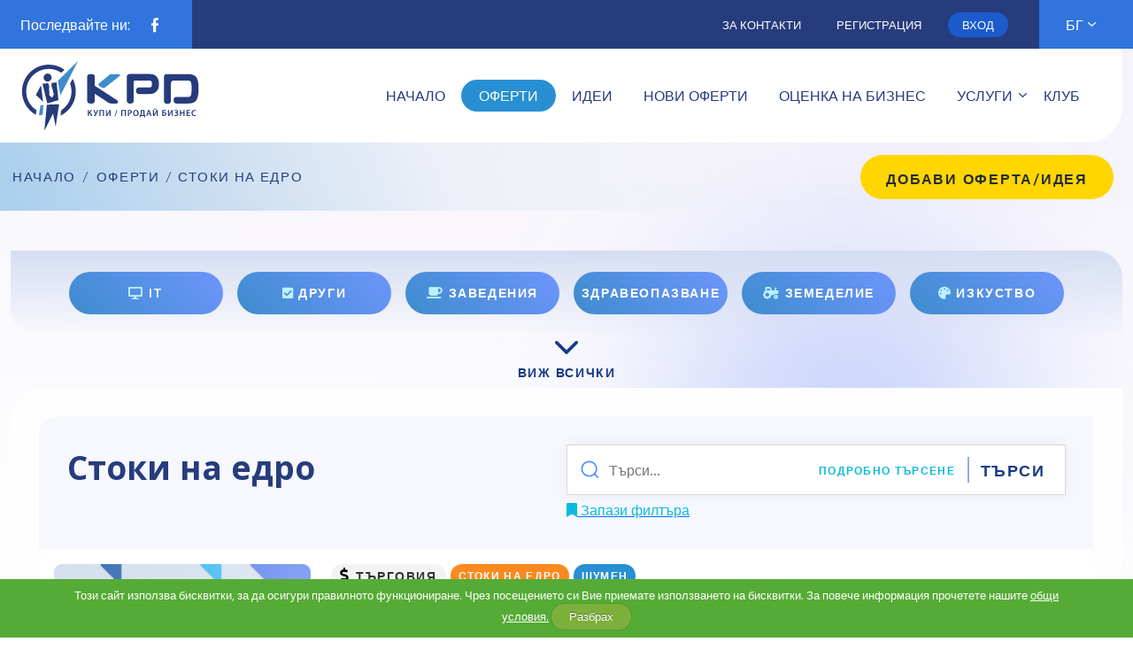

--- FILE ---
content_type: text/html; charset=UTF-8
request_url: https://www.kpd.bg/bg/offers/search.html?tid=8&repeater=Grid&pg=6
body_size: 39764
content:
<!DOCTYPE html PUBLIC "-//W3C//DTD XHTML 1.0 Strict//EN" "http://www.w3.org/TR/xhtml1/DTD/xhtml1-strict.dtd">
<html xmlns="http://www.w3.org/1999/xhtml" xml:lang="bg" lang="bg">
<head>
<title>Kpd.bg - Стоки на едро</title>
<meta http-equiv="Content-Type" content="text/html; charset=UTF-8" />
<meta id="Keywords" name="keywords" content="продавам бизнес, купувам бизнес, бизнес, бизнес идеи, франчайз, кпд, кпд.бг, бизнес" />
<meta id="Description" name="description" content="бизнес отрасли в портала за продажба на бизнес кпд.бг" />
<link rel="stylesheet" type="text/css" href="/themes/Main/lightbox.css" />

<base href="https://www.kpd.bg/" />

<meta id="ctl0_Image" property="og:image" content="https://www.kpd.bg/themes/Main/kpd-social-v3.jpg" />
<meta id="ctl0_ImageSecure" property="og:image:secure_url" content="https://www.kpd.bg/themes/Main/kpd-social-v3.jpg" />
<meta id="ctl0_ImageType" property="og:image:type" content="image/jpeg" />
<meta id="ctl0_ImageWidth" property="og:image:width" content="1200" />
<meta id="ctl0_ImageHeight" property="og:image:height" content="630" />


<meta name="viewport" content="width=device-width, initial-scale=1.0">
<meta name="google-site-verification" content="1XIhqtfUKSJhyLV9hs1vJINAkAxP5lrJOfLBCyruuqs" />
<meta property="fb:admins" content="100005365029739"/>
<meta property="fb:app_id" content="302557976541518"/>
<!-- <script type="text/javascript" src="https://ajax.googleapis.com/ajax/libs/jquery/1.8.2/jquery.js"></script> -->
<!-- <script type="text/javascript" src="lib/js/fblike/fblike.js"></script> -->
<link rel="apple-touch-icon" sizes="180x180" href="/apple-touch-icon.png">
<link rel="icon" type="image/png" sizes="32x32" href="/favicon-32x32.png">
<link rel="icon" type="image/png" sizes="16x16" href="/favicon-16x16.png">
<link rel="manifest" href="/site.webmanifest">
<link rel="mask-icon" href="/safari-pinned-tab.svg" color="#5bbad5">
<meta name="msapplication-TileColor" content="#da532c">
<meta name="theme-color" content="#ffffff">

<link href="themes/Main/styles/cuttr.css" rel="stylesheet" type="text/css" media="screen" />
<link rel="stylesheet" href="https://use.fontawesome.com/releases/v5.13.0/css/all.css">
<link href="themes/Main/styles/styles_print.css" rel="stylesheet" type="text/css" media="print" />

<link href="https://cdn.jsdelivr.net/npm/bootstrap@5.0.2/dist/css/bootstrap.min.css" rel="stylesheet" integrity="sha384-EVSTQN3/azprG1Anm3QDgpJLIm9Nao0Yz1ztcQTwFspd3yD65VohhpuuCOmLASjC" crossorigin="anonymous">
<link href="themes/Main/styles/style.css?v=4.5.9" rel="stylesheet" type="text/css" media="screen" />

<link rel="preconnect" href="https://fonts.googleapis.com">
<link rel="preconnect" href="https://fonts.gstatic.com" crossorigin>
<link href="https://fonts.googleapis.com/css2?family=Open+Sans:wght@700;800&family=Oxygen:wght@300;400;700&display=swap" rel="stylesheet">
<!-- 
<link rel="stylesheet" type="text/css" href="themes/Main/slick/slick.css">
<link rel="stylesheet" type="text/css" href="themes/Main/slick/slick-theme.css">
-->
 <!-- Link Swiper's CSS -->
 <link rel="stylesheet" href="https://cdn.jsdelivr.net/npm/swiper@10/swiper-bundle.min.css" />

<script src="https://code.jquery.com/jquery-3.3.1.min.js" integrity="sha384-tsQFqpEReu7ZLhBV2VZlAu7zcOV+rXbYlF2cqB8txI/8aZajjp4Bqd+V6D5IgvKT" crossorigin="anonymous"></script>



<script type="text/javascript" src="https://cdn.jsdelivr.net/npm/@popperjs/core@2.9.2/dist/umd/popper.min.js" ></script>
<script type="text/javascript" src="lib/js/frontend/jquery.cookie.js?v=0.1"></script>
<script type="text/javascript" src="lib/js/frontend/jquery.cookiecuttr.js"></script>
<script type="text/javascript" src="lib/js/frontend/frontend.js?v=0.4"></script>
<script type="text/javascript" src="lib/js/frontend/jsGallery.js"></script>  
<script type="text/javascript" src="https://www.kpd.bg/a/banners.min.js"></script> 
<script src="https://cdnjs.cloudflare.com/ajax/libs/popper.js/1.14.7/umd/popper.min.js" integrity="sha384-UO2eT0CpHqdSJQ6hJty5KVphtPhzWj9WO1clHTMGa3JDZwrnQq4sF86dIHNDz0W1" crossorigin="anonymous"></script>

<script src="https://cdn.jsdelivr.net/npm/bootstrap@5.0.2/dist/js/bootstrap.bundle.min.js" integrity="sha384-MrcW6ZMFYlzcLA8Nl+NtUVF0sA7MsXsP1UyJoMp4YLEuNSfAP+JcXn/tWtIaxVXM" crossorigin="anonymous"></script>



		<script type="text/javascript" src="lib/js/menus/menus.js"></script>
	
		<script type="text/javascript" src="lib/js/branches/branches.js"></script>
	
		<script type="text/javascript" src="lib/js/currency/currency.js"></script>
	
		<script type="text/javascript" src="lib/js/ideas/ideas.js"></script>
	
		<script type="text/javascript" src="lib/js/news/news.js"></script>
	
		<script type="text/javascript" src="lib/js/articles/articles.js"></script>
	
<!--[if IE 6]>

<script src="lib/js/frontend/png_fix.js" type="text/javascript"></script>
<script type="text/javascript">
  DD_belatedPNG.fix('div, a, img, .search, .header, h3, .search_btn, .weather-icon, .delete_img');
</script>
<!--[endif]-->


<script type="text/javascript">
  	jQuery(document).ready(function() { 
		jQuery.cookieCuttr({
			cookieAnalytics: false,
			cookieMessage: 'Този сайт използва бисквитки, за да осигури правилното функциониране. Чрез посещението си Вие приемате използването на бисквитки. За повече информация прочетете нашите  <a href="{{cookiePolicyLink}}" title="общи условия.">общи условия.</a>',
			cookiePolicyLink: 'https://www.kpd.bg/bg/pages/terms.html',
			cookieDiscreetPosition: 'bottomleft'
		});
	}); 
</script>
</head>


<body>
<form id="ctl0_ctl0" method="post" action="/bg/offers/search.html?tid=8&amp;repeater=Grid&amp;pg=6"><div style="visibility:hidden;">
<input type="hidden" name="PRADO_PAGESTATE" id="PRADO_PAGESTATE" value="eJztfW1v21a2bj4PMP+Bx/ecQQv4haRIinJQDPo2M8W0nWKazrnfCsVWE00d20dS2gZFgCROm8Y4aN7RIEmbOp12BufDHdmxYsWW5b9A/YXzS+5ea21KpCRrbzp7yU4mRe1YlERy7b2517PenvVJsTifC+ZPnvRPhqH/STDvOXNzBc91nLxb8rz8/Lxdsk+6YXHWmf2yPGsfL866s19WZ73Zibnagj0hXnvwujA78YdScf5EubZQgoMFOOjPTrxzpngKD3S/7sA7jj078XqtVimfPFsrVSeO/2nWFUdOdA+9ubSwUJqrlZcWJ+j8uWB24tiw9499PFeslj4sLVbLtfJn4lInxVWqsyF8/L3i8rGP5yfiexbHlitLy6VK7dwEfWTp1GyZbrA6mxcSLS3WSos1eOWJd0/XasvV2ZmZzz//fPrT5fnpk6dmaqdLZ0rVmfeK5cUZcWiqujRXLi5MfZab/uvyqYnj55MXrsT34nhw7M2lM8tLi+L0xz7GAbFnvzwv/hNvO3KYPizNna0c0cFyCr3Rmq3ijX58trJwqANXkON24tzyUR21XGLUanib/eMFt4nvz/x1uXTgJWTLofjP8nzt9BEdCy8xFp/TfQ4sntkJx7XtZ32Q/lAqnzpdO6LD4CeG4bS80f5xEMsmyB10GGhrduNj8YFc74C42IdzlfJyrQrH8n37efJLTv+BUaelA17/AT8+kFAfQqq3irXiH0vncBrEmJx4t1ytTXSVyTF8LccxoFmkH0f+uPInJ388+ePjz/nUWeYmxMHgeOqYznDSHlMrnXlz6SzMDJzkfJ8c75VqxRPFUyiHI16fkAcGFlO/VDmS6k+ziS9NgKy0bxyLjx37uDwPi0IsVfgHlmziPdhr3/[base64]/TovvPU5/+5mH3dUfdthM3ypVcZuANfxMQw8nm0+fbP/hLwgJ02PW7lyCsepcjHaiphVtWGJ82p0LnUti5HaiuiU+KX71JuyJ+Lo4sAu/UifqDewzDuWQ7SV3kO0FNj6CzGLTF9PwR0RL1pQVrQnp2uKGm1KORrQJ8gmdcD61W4sR/5IG+KPFikDgpfn3qqdG7Mkw2e8WF0+dFfrn3fLip1W5waZPuv9rJ6VWcRMUw3hiaWnhRHk5ntjoRmdVzMxjMWcXxKwJKeJV8H7xs/KpYq30EWFHXwzAjICHS598UqpUZ6qlYmXu9DTsOL+tledfC39TPLN8vFJaLomvVF77faU8j0eWT70WwEicVyiqfjnkqI/SXEO/cmDNldtfc5laQv0aKocrBL6SmmateU6Nj96QZlka4tXbi6cWytXTo5ZDafHZl4Pe3GZa1kK1Rj92Vmg5R09HSVA5e3AJnr+l1ofy4gNB/4F8/4GwdwBwlDAN3ystnk0C5+QxX71HJaC+eOOEAC/dmftebEVXUF3gFnq+f94znOqHzmWhTUD7NFOn2u/xGH4q2CXvEhZInSWX6Syug7K1BQxpgp5M3xl9J4cKQlgyfylXameLC6kp9I5nXWeeGowPWW+eifXm9Ss/+bl8F/XigxDI1fMG6MO3F+dHj6D4oDVjKRQuQJ/X5z8TRly5KkDCYu2DpYpQ27XeChYr4w/[base64]/LUZ+RWCi5kjpxBWcHLd4rmHxYDP7Di2lBm5pu1Gzc00ppsctZs7w0iQxN9FuA1HbwpyoC+sCbEBhYSgFLnAL7LHMayNqyXkV5peGmAG3mL5hMQPUxVtg03cuig16AzZkhZAOt5ABw1zeFct0k4QUi1j1jIqNln3F5g0/ogjQonV8RLcQF8GjqVq1QtKQW9KQYTN6KCDfRSErPJ2w514BN4feAnbZF3CBQYeuxZ4fpXg2O0QwDXwkPEQvVlNMothutXcjfkBkGhGFiEbJA3pRd1Yd9qfUMQ2NPJRzBbbbaKuzGrWUMvrsMhrGRag/0bIQ6BZNUQ3w57JLaRgMwc1EP6GXGdDfDsFcNRxy+SU1jYdAif4E3nZNe4V/rzUMhlxhaEcPIK4QtS3Yajtf4WRuR3XldPI/nqYxEQh7IxkGuSsAfZu8RAphmaF87PcansGR9DWwuBoKAKFGhPlUmJEdQhlWui5E1u7tG7hUicu+kRnWvSjuD2KdH2x22b0wpt0TPvm50V7PKiy7L8a0ayJAtLwK3hixmJ/omHjsOzeHX+Jv6SwBlYzsvhfTmtjvV071aBtUE8DIQ3cDm9bEIyMAh+qfOH8+jsJ98UGlPFfqhQNAmPjom2crldLi3DlFXIBBVwsM8/ZHfz7kJ7w7SOXFYYMkj74cpKoQY+LNcq3cF0Fy42wjCDdCXOp35dLCvMSaJ09h/DwxRK7DMUi44/zSuQaZQ5BBZElvKPgJleg/x++AYPGaQWRYw93LDmg5vCsPIagv1MUmKI1Dx7CmfSswfzchj0q5PMcBWU2jOBdzxVbQc1Q/[base64]/20eQRCm6ZRTh7hN2U+iZVryTjnruYiZoc6poNFZG9gtc3XanN4DHkHprEObES3xGJdx7iPzhzym/wcmTI3sdKsqQEH2OGOa9qDA/JdB6NKPoea2w9/[base64]/OdLJSAZF6myIfVvRD50LnWucruQFpTGuOHQjlTAMhcsTSBttWBLNAQv5olmkIRBK2wMvVuaY2TnL8SVgcIS3wVV7ScDaDhOzgJ2c6LSnEOawjUKf0/W01kM2xw56cadjjSTlbmK+j8zyyQ56cYcgTSMSjrErIsaOdnGm0EyZcd7vaepIfC5jGO4TqGliT0MR/lT4tjx0NeKZ9Pj2igwzBZhCVHQV4pp0+Hjl9hHQ7ei5Kjx0HeBzxruvRU8iFVKR9gHz8eS0caTtQ3tbWQTkeOwbwOGJdN7CIJEP8x2PHAB5HCvbP+Cy2yAWrRjoeOwrwTCOdGLNexRi7ek9lBwOe6cxrRxqTX0cNK7qNtbVXYOkqRWX3f3imC8Pt2IiUNYq6Dyc/OwUH8rkncyPbwPmnriD22ZGPzxHtekiedDGX36JZqeF/9dmBj8+R5vN3Id0F5FVRqk2fHfb4HA6eh8gbowXsfHbg43PEuMAziQaznmvAZ4c/PkeMC6TcBNsZVqxSRnbo43NAn4cY9dlAKeuS9HCUlPzUP6ahTyFJoHcXFiyIrBSUHQH5poNbntx6Wmg3axAX+OzQx+dI7vkeyggF8FnXmkd20OMbBj2IZP+OOB2TtS3IZBJG5mOVqAE78glMR7kI37WjLXSEbHZW1DtQwM/LxeHuudv5CoteWzq4J2DHPYFp3JPaZffiHFmloOzwJzANf8gvAk/ntn6kMmAHQAEfANrVczkH/AVOPADogmSR29ShNQr46+85fD+USgCbrFqNsCOfgKN86wak23Wu6GTkB+y4JzDt8kGGHypptrCSq47aRCP3LmAHQAFHfs89YnTRqIoVV8mzI588h8/nHpI70jxStrrSh5dnRz95jvr0G+jd2lZvr3l25JM3zUEUU37U4+IuaB6g5xfJs8OfPIf3547MiN1DaZVmZp4d/ORNgx96OgH4PNHYfdiBT56D/[base64]/[base64]/SvFvjp+jjq1K9H22IG67p0YQV2sFPgyF6meWxrQbocUPeNoa0VBznhGuYQPlasVpSQn7vP5sjguY0+Dx1eMJSSn8HP5uBavt/5FrtKtJR4AKXk5/CzOQrUoUUKthBUWM4oIzvoEZdgyUJvIg9RO9pTy8gOeMQlGDLO7lDtrwW1TfSnWlR+xj6bp05dkhEpK9RQSn7ePts07AkSJMU6xC4oJz93n81Rtv6dTOFpawF1lHQMpMUctMw/AxURJPIoXOkg4ziIi02DH1eSEelUcqOM/PDHNDszZp/dxmQP8VxaYGF2LpPPUi0uPw4yTdXs9rZb6ACuz0CJ8vIjItPUzeiFvkW2Jkq5Y0WPhMnyjUbeL4rMD5CMMzm7MuRONRajqShRRn6AZLzJZ5BIMaTJVQP6MfAZm2ZwToRrdfDfODopc9AWPsAMdVVKAUrIj4mMkzYHs3FrbCBN3VSm3aGc/IjIOHEz7Du/[base64]/Dejbsv6KWkR8LGSdxDohkA7JL0RV/QWc/4kdExqmcPZklvBXvSWop+bGQcSLnIG4fKLTLVd0nkx8RmSZzljvQCmAhre5WKCc/JjLO7OwlQmSas8mPiUzzOlMNOKK+ViakwE/u7Jhmd8ZofRxCqltA5agsrkFR+UGRcXbnACOCq5CEqb3p8hM8O8YZnl0qXtBKdUcZ+aGQaZZnDI09xF4WF6lAAyrfVrHSv9H5Ri0yPzJiIX5GKbuBIx08z8/87BinfvYk+9hT2JO0ECA/87Njmvq5L3iPO9O67qTyQyTTPNAy4R+TbTOka/KzQDumaaDRAXgLSGOUzcxQQn6AZJz+2ZX8XHWN8hSQkZ/72TFN/ozr9a5ACruS0kkvLsjP/eyYJn9OUR5RbyG9Z5OfBdoxTgNNhY7UZLkpmypqSMqPkIzTQROw3wDW/RZWADS1ElT5KaEdFk5o8v9RdwG1VcpPCu2wsEJ/T9wAsrOSxsLlx0UsvNBrqFguAS66ie6G0Z1qUFR+TGSaGdr1ZZ+zvW7mSQYTnJ8l2mGhib6Bom5pQl1+nmjHNFG09O22BMzVVaX8FNGOcY5oAIHXKc1Gay/iJ4h2WBiiIYVxnao+NaAuP0W0Y5wjmsjbm1jxqecW4+eHdowTRIP+/AcWsdSpA5HOmuVHQ8YJopOxXy0Z+bGQcYLoQpyuaWFAdEej2xuKyg+HWFiiH2CdziWtTD9+mmjHNE80pivcRa7vpxmTM/gpox3TnNFdChPgE9JJEeNninZYqKIx1xiKlrUChfxc0Y5psmji4sfkMAjkNxR0NCglPwgyThQd0lzKxn2bFGhRS8oPhExTRhM5LfbowV49GkQmKCk/GGKhi75FzV2iJ5pgiJ8v2jFOGO0RobLQnbqVy/ys0Q4LbfQD8VQ+RsfQE7WM/DjIOHG0LWkH1V3CUEJ+FGScMtpGA6UuNKaKhg8l5Ec+ximjPaSoWxGaRKB18MCrpeTHPqZpo3NOOqXmAZBDJHj5Vc1sQGx+ImnHNJN0KJOmVjVsFH4Oacc4iXQ+gYKautVI/DTSjnEe6UKC7qNtaTWTQFH5UZBpQumwy1in8UTygx/jfNKU8AaG9GPZR1Tj0eSHP6ZZpWV12Qp23IYqFt28cX5yaYeFXfoGpiTUNaIn/PTSjnF+aRfV55PY666WkR8ImeaXxln8TqbPqJnO+PmkHdOE0kRygab0BhqZOtqSn1raMc4tTRQQzWhLC9fx00o7xnmle/EEPQOan1TaMc4qTZQsdWS1B2ZpHU3JTy3tmOaWDiVrgI59yc8p7bCQSseBTMg01fNr8bNKO6ZppXs5/phMobFY+aGOcUJp6S3odvTVmEl+uGOcVNrG5gS68JyfU9oxTirtybJViNJehmJAtZT8gMc0qbTMoiXvXaPzje6adfmJpV3jxNIe0oTvIbzb0fHjufzk0q5xcmkEPmL/0SS5cPmppV3T1NJuIe2rTLJ6aKE9l59p2jXONF3o9qBsAKeiZsKly0847RonnA6QxAQjCroRMJefdNo1TTodohJt6gBbl59o2jVONG1j37Q96l6olpAdBrnGSaZBpfwUPUZ6uis6hJEuP8W0y0oxXUe+Ha0Hkh0OuaYppjGl62ekxnwiZnOTUiq01Cg/2bRrmmw6lG0oVhQNDVE8ZiQk/qvOirc/XKrU4KAz+2VZfAf/qM76sxNwxiq849M7RkciAN26B3GjTVrkFgGLjc4qqtsnxJUaNV4R8HEVaX7b+JHo6ZQsCgUq/carI8fRETbCM46io7QQzA6M58uBEU88MsO9QmNCQ7OFmGtTYK+rFjUAVQ4AP9g0PADO4ABYWARyAOHZQadhyOnBDrGFgTisgIZ60mddAOxo1DAW9byhY3DgNcCMUuN9dK62YA/uo+KNE+mmLm1sLP0EbOHeN53u6VBJ/LF07vOlynw1PooH36gUF+dOl6qjN2sBHczv1uJr75xQjTO/T42Dd5y0sbqlIH9fAI4kVRk7xFrQXWXkCcRk3y1MM7yQmJsxywCmT9XF/rFB+EEpMDtm5ghefIe9MHs1vmox2Y1ZjjLmu2IetzsryDig0WKQvzWLaXudyCN2xfJFIdHSG/2Mio2WfcVylO38QP3akMeQHk3VqhWS8jcEZ9iMHiJFBmIT3HOvQAGP3gLmZ9I3nb6BKVXYwv6Cuon9GJohmAY+PcqINhmcwCSmuRuNoVEJD3WYbM6rOatjaFfCUcj8iIishUWhqlICGflD/xyVO4/QdfJYukvU4G8MJIYM0dSfMMII6G9Hq2EA7ERjoCRiiDL+BG2INe2VMTBFMBDdPcD2Fm0Ltlph6iP3h8LzDdM5hlosBmFvYD4gNPa6aAkY2ELZlTPL3esidmicOLdcGu1rYHE1FGRtZRs9wAAVWxZ2NJYjxe3wHbcbAilKIdluD3mhs4r7vLl3UdwfxDo/2Ow+bw5dpG76HlMMW5mFfd48t5LefBVrv1cwoKc08dh3bg6/xN8kRr6CTBRbKhnZfS+mNbHfr5zq0TaSW24o1NM43MCmNbE08dAx35RhSKQvUJh4BvwTiuDieRkOeK/4xQeV8lypFw4AYeKjb56tVEqLc+cUcQEGXS0wzNsf/fkoxF9gkMqLwwZJHn05SFUhxsSb5Vq5L4LkgnCOuMu3irUixKp+Vy4tzEusefIU/JEcItfhGCTccX7pXItTXizpDa0riW/EBcfQIIPFawZZzhruXv6MWAbvykPJzwQJPRuHjmFN+1ZsrKqAxCzV8hwHZGUhhkPv2GMlo+o4UCpHDijEW44AOOVwoazJnEEBY76jkm54cegYlaP89yF6/DaUlU3jgKUc7G8xvYKGfOw6kKM3AFQUrGPQc3T/g3EEPU2HjoimB3tDqaZvPO5ajrIX7NmmwdA8luC88TCRjUURLWwsPboqfTzBE9MwxqPca6Kv0wpp8pcyc2TLPMS8gzpyUD/RWqvsmMZ0eAhzLG5gwiSE+xqa1KjjCW2aRjl5KmpG5bgNeeEU59TpFeSOIxXKdLCI7A3ZjURpDo8h74CF7w1qYrWaYrpjyTngyJS5KUtc1HBgDJU8DJH462BUyedQc/vhzwlyOfpD3iOVImTd6ayqFQp/YpfLkT58r/Ntt4kgrFslCOLPq3A58mTuof4AcFBXNj8CKflzwTn4bR+I53JX9u5Sp1SwQyDXNATy0KKEAsKYSFN/F2IHQS5H6nA6v+uqRt4Tf00zB/[base64]/PJCRHQd4HPGu69FTyIVUpH2AfPx5LRxpO1Depm4CCPKxYwCPI9Z1A4tIMsR/PHYM4HGkYP+Mz2KLXLBqpOOxowCPo6EjYNarGGNX76nsYMAznXntSGPya2g+f1s2ZW+oIZ3H7v/wTBeG27ERKWsUdR9OfnYKFkJ/mRvZBs5MdQWxz458fI5o10PypIu5/BbNSg3/q88OfHyONJ+/C+kuIK+KUm367LDH53DwPJRttzSAnc8OfHyOGNePSAoqJNRzDfjs8MfniHH9iFSSbYwBjeYPBxnZoY/PAX0exoSICH+eKqXkp/4xDX0KXbuyaWk2cwRB2RGQz8Fm+xAnso1kFGoFwg59fI7knu+xiXUjWteaR3bQ45tmsXVQSTbwsRTwzoJMJmFkjmZ5FRcL2JFPYDrKRfgO+lhjV+DOinoHCvh5uTjcPXc7X2HRq7rjBsjIjnsCjgaO3V12L86RVQrKDn8C0/CH/CKNboMYrUhlwA6AAj4AtKvncg74C5x4ANAFySK3qUNrFPDX33P4fiiVADZZtRphRz4BR/kW9FTFNrmRMoEyYMc9gWmXDzL8UEmzhZVcddQmGrl3ATsACjjye+4Ro4tGVay4Sp4d+eQ5fD73kNyR5pGy1ZU+vDw7+slz1Kdjw2NheCm31zw78smb5iCKKT/qcXGXmM+nen6RPDv8yXN4f+6kWssrzcw8O/jJmwY/9HTuYu8I9e7DDnzyHPx/9wHWaa5T/oJujozmh5LHEQq7kMtRKSc/[base64]/O/c61LmGPBhIosGOdAkcaM9RO7KF11Yo2YE6VcrIjnoLpenVb1uS3cL3u6OaEFthxT4EjnHWjW5am3nvYkU+BJ5zVkNm9Sv9qgZ+uj6NO/[base64]/JFJ62FlBHScdAWsxBy/wzUBFBIo/ClQ4yjoO42DT4cSUZkU4lN8rID39MszNj9tltTPYQz6UFFmbnMvks1eLy4yDTVM1ub7uFDuD6DJQoLz8iMk3djF7oW2RropQ7VvRImCzfaOT9osj8AMk4k7MrQ+5UYzGaihJl5AdIxpt8BokUQ5pcNaAfA5+xaQbnRLhWB/+No5MyB23hA8xQV6UUoIT8mMg4aXMwG7fGBtLUTWXaHcrJj4iMEzfDvvMLpjXr7a1j6HJumrwZZbwJtXmgQTT2HH4+Y4eFtvlRtCGpfvVslTH0iTZO3Bw7S7bJGa2WkR/+GCdtzhPTDQUzLfSYqAEBP6WxY5y3Oa45uKQFecbQB9s4azN6ojurmNnUxPxtdQd3lJUf9hjnbLal/6uhzMJDCflhj3G2ZsziSpDCaqhLfuhjnLPZw8ZA21C0LzbaTZ255Ac+xjmbA7nJPsFegGp+G5CTn9LYMc3b7JJhGdfGZPEc8LMZO8YZnHuR6q4jU6MEE6UdQ4cr02AoaaQ80QR9/PzGDguF8z2sZ8P+K2oZ+bGQcRLngEg2ILsUXfEXdPYjfkRknMrZk1nCW/GepJaSHwsZJ3IO4vaBQrtc1X0y+RGRaTJnuQOtABbS6m6FcvJjIuPMzl4iRKY5m/yYyDSvM9WAI+prZUIK/OTOjml2Z4zWxyGkugVUjsriGhSVHxQZZ3cOMCK4CkmY2psuP8GzY5zh2aXiBa1Ud5SRHwqZZnnG0NhD7GVxkQo0oPJtFSv9G51v1CLzIyMW4meUshs40sHz/MzPjnHqZ0+yjz2FPUkLAfIzPzumqZ/7gve4M63rTio/RDLNAy0T/jHZNkO6Jj8LtGOaBhodgLeANEbZzAwl5AdIxumfXcnPVdcoTwEZ+bmfHdPkz7he7wqksCspnfTigvzcz45p8ucU5RH1FtJ7NvlZoB3jNNBU6EhNlpuyqaKGpPwIyTgdNAH7DWDdb2EFQFMrQZWfEtph4YQm/x91F1Bbpfyk0A4LK/[base64]/[base64]/+DHOJ00Jb2BIP5Z9RDUeTX74Y5pVWlaXrWDHbahi0c0b5yeXdljYpW9gSkJdI3rCTy/tGOeXdlF9Pom97moZ+YGQaX5pnMXvZPqMmumMn0/aMU0oTSQXaEpvoJGpoy35qaUd49zSRAHRjLa0cB0/rbRjnFe6F0/QM6D5SaUd46zSRMlSR1Z7YJbW0ZT81NKOaW7pULIG6NiX/JzSDgupdBzIhExTPb8WP6u0Y5pWupfjj8kUGouVH+oYJ5SW3oJuR1+NmeSHO8ZJpW1sTqALz/k5pR3jpNKeLFuFKO1lKAZUS8kPeEyTSsssWvLeNTrf6K5Zl59Y2jVOLO0hTfgewrsdHT+ey08u7Ronl0bgI/YfTZILl59a2jVNLe0W0r7KJKuHFtpz+ZmmXeNM04VuD8oGcCpqJly6/ITTrnHC6QBJTDCioBsBc/lJp13TpNMhKtGmDrB1+YmmXeNE0zb2Tduj7oVqCdlhkGucZBpUyk/RY6Snu6JDGOnyU0y7rBTTdeTb0Xog2eGQa5piGlO6fkZqzCdiNjcppUJLjfKTTbumyaZD2YZiRdHQEMVjRkLiv+qsePvDpUoNDjqzX5bFd/CP6qw/[base64]/AFu5904lPFx9wU6dy4VSOkOX94mflU8Va6aPKAmpPIfbMyVMzS598UqpUZ6qlYmXu9PTp2pmF39bK86/haMY38H7icrmRNwqLcKa8OF/6Ynr59PJvl4unSq/9Ca8wjf/8pnhm+bg4Pf67UFw89drJU0lhvMF7T5ydyhPb1EpL3P9fytWymAoa6d5J/JEnwYq4O1hvvQ3eTStawz6z38QVRvufOBiUXcj7zhkhZTyqYjGU4XV1ZnHpY/zLnV5eTMmYHzmCI+blJM5L70ThiBMlp6zAtCCE7HPl2rl3y4ufPusV5oZfwacVbmud/mBrLzX4YvYmkhd2Rk5V/6fd0RNLmb8raCmLtYdUXnWCLuLXbOpUo58ysNVsZ1r87xQgpz3xRXyAXAnD4IA/+qZctPrWJS5q7HM7Qxb+yNvpfXPUYqc5dsQn354v194S+2at9EFxsbQA38klZAh7W5w8UoiPJM67z3P7+0p5Hm8ilBfv7rYDBzSfSfxnKmeHQR5X78BunF6q/fe135Z2ftQOPvIkii1t5OadaQMDvfvm0mKtOFd7/VSxvPiWePoGT7n/BuqNHubCyK0Pnq/9NvmBJYkk7Yj+H0vEf21Cd7kNOTUs8TfPVmtLZ4TIxYn4sHh6YHHhN3E9pBf/kMdmyL6Vs0nss9VSZaYkbm1q2ALTGt9Abx8OR+70Yd+m6EruA4QfTWlsYZFGvLgyK4L9JxoUAVnnfRtM9A/kysNA5H66VFPxDA5v6mp5W5ZotNGQhE26Zbm+DV0DLUyxjRuX4nBswXDsId9QXb6iNIaGpausxR1iRu93OKjkNH4KJuqk9etf/fpXRm5m2oITYRBwLzab94gRAAm/rooDcMnOFdg0gKiFPrPRPR+e4Ts41gYKZws8aJ3LyEbZIrKTzrVJy+pcFO+JX9Qg4QkWRsABi2ZvOjUqBXMqU4GgxaS6uWk7mHZtaDrRr+STz39+QN2MnrxB/ad4WLXwgpA95+astz/683QGaKC5hybRQuZNtE/ZPasazQfBC6dGwUd1ulZbrs7OzHz++efTny7PTwvJhQKpiA85M1LFnqwUF+dOl+RY4FDMLJfnPN/J5Wbemv7r8nj07v76ANZMIYPaJUarXbGPreAWcmEsijcPRdcmFW9ySb5Qinf/GwDF6/brXQ/dDlQuDf71DWO6tzfC6ee4l8jRjLv0goaRuuyhLCdsE+kUKjzZK71zRSw5oYOmM2hdJ2/vc7n3y58uWb8/c/IPU/LK2/gm0ZdR3Lo5SRUaLSJvmyS12lmZtKiyU6pl8ca2LK1vdy7jPbfQ2nqMHuzOhWmLlOoeSQUFsF3VatlhwbfyoZUvWMDlfEiKE5Tb86M4YRHm/Ml8GGZWnloboZ7u3Hcn7FNPz6w9ffel9pTa03el9nS8MWrP59xqzfuuYeWZWJH/QsrTGWa0rmE+YncaTSjO7uimrQVHEhqDeQcKcRup7TDbvI6pV22Lil06/w1/bsnhQGKtJhp9TQu/iKET8cXp6ekMmjQMpNEM59zBCAxYqqgE9W7Jse3/wHda0HPOQkNY2pfCeIT/4cgWWJGwmc4SGhCbjeV49ozr2uLErWmhff+O6vYb8fuy5eRSb6GqF8/XZdDJlm/P5OmtwzNJw2nbf240ax4aUB1pizRnRqfmCoekU50jp1NzBdKpdvBSp+rr1FzBsE5NrMiXOtW4Tu2Oblqn2rJx3bpQHcDwcjWqT2ICM2QTiL++FzrmK4HvL4m/1zDd7jIloonXf8Oqkhb+/Z347lf4FO/qq9RcoRBvIaCPQbNizRG6ZV8BlfGqJd5CZy1NhVSQMsVJ3Afq9A3KAoR/J62uhSm/0/nGki7kBpq2T7q5VBcRFWxTqpRFp9ojPzToZ5BmGp3TNzrXIMO5gfTPe1gvJPtlQFPVdesVxxYvH79q5YTG3JiegRfia/[base64]/ZxD1vBTtbo4UZNjb7E/0b/MhACxP5qUucNGdEF/rKLsqsIpklDOBnULCZETpMdvCdjtpdwx/Bt2xb6U5bC9hSVBZXqnYviOxSEhotuyA4BuxAJvtT1lZ+WSdYWinwR1oCFzePp+7+ggqUWIGj6w3eJ11vcMHxijbQuePu3iUBZ3nRbrqQ0/qh3XfNw0zD838CwI+KK3Q5tdM3TzZB/[base64]/[base64]/JDC/[base64]/yL4F+W/GLOHNhjOg+HRw0yd5YD3tj0V3STbS0YDsRXbdq8iNkNysz+U7+LfJNlFvxb9QpbnxknN/Ree/vWvcvZ/kE9U3u1UHg5sxPeL5BW/RBuda2h3ooXZiHYnHUp7ugDdvdHhC9lEl4jKwrG7L8mJi2lJmGQ0aYVe4mVMlEEu4c6lflN26sNJ671J691J6/++K+5V7Gcyhoqg6OtuhhgIIoZcwIaGRZpWZnLXEyFjcBnL1Vj/NyEWRm6FgFArLMY1V3Ag0/nXvzo09W4/b97gI1vUlBryZ9XvfuGw9PuRq2oSQ4H6Pcg7R0e/u76+fsfo2QNMb2wTbc9XuM9txwkXjGreLxhW88mF+UKp+SNhKPdGN/0kFyTfO/QnEJesY/BTprpKBbMXH0mOBaXCovpc739gFTnNOQ9xzI/iurej6wJMXI8eWNHfxD9w6GZ0x4ruwmbwSLx6KI8IhXgTbN874jN/E7/viXe/j36Aj/2P/Og/xYG78OUb4v3v4J374o/bcK4fokdW9BOe7JE4wR3xkevijLHcMp8aA6z3LPpaajCSn72LCVxNsUnLkO/ojz/AhbRNGcoXMULbjmuzrPSIQ7B3XfrQLwI+uUwZ28jddVkccG2hoiBCDH8F0WNEM90rfUeFZyTGfUy8upy+QOLT/VO7RWHttGi9zx9q0ZPQ9d5zgyOE7L5xIBHrBC0goVAKfSP47HjCf1n+FOMJn8qfvKDwMsisDyR8w0VQyRX5EkgYBxL+0AIo+DSq8h+FhhT/Qlm0+AUKWGj1LCVPMHCvV8qLVnmxVqosFmvlpcXiglUiU3iTKoM2QA82ZZnTpVgVd+ugBXa5lF7GcUVzrwx6GnT5FhFUik1iI3bVd0+ClUl3egXNyBwiy5WjrbhgWRy9S3Y7lH/j+3i5Jnned7EzCbFmDvFpzFq92mkqWx52jYHP3Okvs4ZP0Fv/T3xGbPW9A73CaPQqyFp1eCGL2RM3KlPJ5DqtEwjE6rBdPGWqbvowQYGTe55AwRGuhE7d/zNjAfuwsACfb+FQqbBHM9HlM3gKhFAn+FW5bVqV2y+oKh/t+s8N3AGsZyqdJdLm2GCFezGn2u2hqj2w491DXPUapitHrZjdA10AwsKIhwUHJdrDWto9dLs/zlLOlB/Kf03K/GBXt4gaO6a57mpfyq+GOd0iNs42VjPvJEhU1tGIqtObO3DxPSwvxtzsw/Oru8+Z6nMME3DmsxjD8b7Xf+1nV3X2S7NXmr22Lc3el7nVWXSlbVpX2i+mrjwaZm93dNNhQ9jbH0X/I4zcNWFOPrDki1vot14TltVdC33dYAiDnxr83XfFv3ei++CyvQ7u6v8RltgtaTr/M4OlbIO2/BuFsOMiIPIAt7CUl5QmlSG1u7Zyl0MEQs+7xCLSbRmBKjJBcI1B5R7/hjC7b3RWhRp7LJuKSqoTWWGFpVMJaIJlUd3IQR9vGGCYVbCz18QQ3LZmrJhxBOufNjHQvSMOQzD8Zo+IbNh54rM3YZ2J409ktXPMhwI1YF/JnPFWzGW2iYwjK926rqaeKBtgfW8QzpD++W0cCBTn22hr+nCj7s+Vt/xA6GCshrFnBC14Bf+FQwtHuUeUnUH5Q6rwTxBlG1MFs1gLZhV/cnG9VPymFX9vdAcVf2LZJJUHmJ9CD12TG3ms/9aRNmsXC53qSGV9BXXVOhqq9QyK33UoJw9OHZu17VhrYwm0MG1XTN5c139N7VRblOVGiYg9UlBxzSvyvE2LuD/rZF5TL2apk7FSGTLhNwibgN6TOhiU/V38E1PzhEwrXc88lkijVx5V7SVU9ZgJmCIJwzB6D6TEroK9BHEZIgHCNl2esCaxpEH1dQtrqncoSXAF/RA7eJF636DRkLXlkMnswB46OMRS7JxQ1bnnBgYI2b2C8eT6IS0xM2mB831b/TODgPDFq007yiAgyAACQvQ7NtAY2KTnPXbxcUKB0HCxWXKJ/QtBAb/vBmA2f0QF2DCHA8KhlWYFu3/lxJZ4KvOGzFukA0WTE6ukUf/NEKn3loysooq8IptMZUil92zYGq5Ht9CLAFlu18VGsQax3R+iB5g3twa66QfIuhtwhtM9tPAGL8kJ21IKNWn1yE1JE6L+lLvok1hZTo6S0JLuiSEjQ7eB70l2TwIJuwlCM2ybBT6DRtxmZIe8/RjIhy7pu90+JzfhmgOkoqT2CSKla/ak7gVK87gqvRsRwPdaAiFcpO9D/d4WFraLczcpQk6Uq7uHmDlXeJ5AAAf3WZAFAuyrA/r352cGAvkXDwgcMHYghoJiB753dFLwj3zsQIyaYdyQf4kbuHBDfihuQMLwJH2KEHMVFF1M0in09y524WpmoWXJ2eHsYNtqZNy+hPpo6PXSKW+JC09jCvh65yp05gp90NuYio7Zc7/I9hkFSxrzkp8s/hB8+XZ8EUln1tWdkkFc8oA3LVRzeNXYpW4hGLhAf24Ti/mvf/Xn8melivVOdaG4OD9pvX+2dqZ0Svxb+tx6d2np00nr9c+WFi2LIgHT/U2zJcva19KgB/uehuYw+bzzz5mS9o+kw54+7uOzCbrjbKVSWqx9IJTOO4vzpS8mjpdnffn9v5QrtbPFhXdqpTNvLp1drMF7jgsZZOJG4RvdoyHtCbAT/7F0rjpx/E9wlyfeLVdrE+KuvsRvHMPXxz6exxvP053TjyN/XPmTkz+e/PHlTyB/8vInlD8F+ePY3V9O95fb/ZXr/vK6v/zur4B+nU/d7BwKnT+eOliJIQL0Tzh24s2lM8tLi2IUj31cihcfnSU9dPl4+mDsKjgK7n4IyR1cT7/5P07eOY6TO7ip+t5oDfKb4pnl45XSckl8pfLa7yvleTyyfOo1BbjqX1Nxbm4TwU99v9vxD3o7vgKnde+njLmMRq/t7A/lBsZidsIzLrs3sS8yG3J9n3fsFXBOGCETo3FO+tN543ebV0CP9PVD49cP90cb/Ss1ZL12Qf3UriHy2MS0/qsMT21+hDIfvpWFeZ6tLHHNYVpqf52Hpoi4m0/KC+K8Hy8Wz5R6SALct/EbS7XyJ+U5LLeo9mMN104ogMTs0GfAef7OfKlY/WCpUhPGTuId8fU3pMmXeDN+6kBIfF3o0xf76o9hYEw3Q9oZfaZEpmDi8/p3koVSe/StjCCGdY3ek5fhnsg7Uu+1/[base64]/REI8USPrsHqlwUI04CVdqb9OGVQ1GyOuVWnluoYR2T78t4o1cNH1hMD+vFQYryuvNlMV9+0Fh5vVe6EvHZZXzYy9/5/K0FW1Ow5KfjnaRH7ZBmf9Ynj2y+rB7F/KPKXEnA4FJRX9HyDWziegtDdlH+4QLHoETC5PlGomA+yY+JhiBxIc6F07FLV0wzZGCFZRocBXT/YR+WY+Z8+RpZGl6ejTHMJFh5okMMOS0itgWu65tdHMb4pbr9QPNZHiAmXQKVDyQZSYdm5JRITlip/NtOtRCfMcx1/[base64]/W61xNuU69Yq74+5RNLma12T+X3pjm0s86lxCtB88C7D1CplvobdubOPj0DRb4aDyT+ezTR/sthau2dGZxg3biPSDuxcYrQlDIbcfE/UkLv0978i6pU1S0/RPpj2kivcwPJeDru7TPwsK8gcb6FUpImLLkwNRx9zrQxA720NKYWO8gE0u2TBNrHS8OVFpOWmkz4jZ1n5u0sP9rQ3IG4RbbQK7BPaIXnkTOQlkTKY5M9k9tMKapzWWeWoFy//jBW9Nv/H4qVaBixe4O2dng0sGf2sE+pBqTe5BNFwD7z0BBLfbKTczxEaD1GuW5Ni3Z/gg2WJn5RASR1Ltesmx2K1bkMy3TeDDHtH9O82OaU/cgOnQiVpYTUwQN25i5+1S62BDENw80nYN5lerptA/6rHYrorZw5/[base64]/wbM88yzndmQCz3p8aRpRcUKpQjwhD6FF0mN9L8Xbkn7iCgKrxFPLw5RHS2GLWLvB3+zzqwfxMRzA5lKmGHWw1Dm3NZlK4JBqL+v0NLT2sYKEiqLbNAndqK2AYM98xxntuiQb2qI9NI1sZKe/TQE6T3I+2VM9U3pQQw8ID8Op+kaulOKpck3gS2LyBzTT3Nf4U/veR76pFqDD+sBzPPME5nZnHMg0wQpsK9iOY8sJIKJxFKkTWkB9E0itvzA2ocLsgyYmMHaXZYR8mbRqfprpKPmb/Vm/iC2IcCSXMaZd2w3lf0N5dv1RMHSBnYqQdaW1DDQpDfSWs1KVFhTZjd2ILkiUI0BKz/[base64]/MejaP4A/[base64]/vDpI8PLdQrFbhKuDAO075Sr03sWJVXhy+CgxF3Xfny9XlheI5+Tbe5+/KX5TmJ0ZPRL+DgO41/ehkHNVUIcC+w/oD6HAyCF/sYc31D6t3oGHNOUO3a7n17TvMZHdjW8UXe5j9/mEODjbMdnqYT56tlhdL1erJytKnpQqMeN8oY3l/KmZ0o2fvvthDnu8f8vBAQx5niy8j3ljGQEN5GWtkhi5rchl2yU0ge/NFHuVEDdBArl2mYbaTwywU6ZmhuwYmS/0kUclGj30WsdtOst7jxRz0ZPpiatQPpg0hM7U36p+USvMni3OfDm3uQ216rxOb0PdIYwwd+O6+4COdGxjpgynI9DZSnP+sJDaSaumMuPTQbaRAvkwKH2yjr7ZFZsYLPNj+wGAfTE2mN5PiyaWzwwfZkYOMsdqLL/jg7s8ekXFwCymFWCl/Vpw7N7W8tFCeOzeU5iTXdcs3EwYo0Wl285W67KAv5izopPiDUZoxxd82n+I/LCUf7uzZU/Lt2IYW7ywXz8HW93uxrP6zeO53S0Ld98O1ro5LspYAngVSqMrSQvXPpf86W66UF099sFStvSH0Vnc553Jkd/87fFRc5t+HFzhDzyi4pf8PguuqcQ==" />
<input type="hidden" name="PRADO_POSTBACK_TARGET" id="PRADO_POSTBACK_TARGET" value="" />
<input type="hidden" name="PRADO_POSTBACK_PARAMETER" id="PRADO_POSTBACK_PARAMETER" value="" />
</div>
<script type="text/javascript" src="/assets/cea0b4bb/clientscripts.php?js=prado"></script>

<div id="loading-icon"></div>

<div>
	<div class="top_header">
		<div class="container">
			<!-- Top links -->
			<div class="top_links">
				<div class="socials">
					<span>Последвайте ни:</span>
					<ul>
						<li><a href="https://www.facebook.com/pages/Kpdbg/488103124582592">
						<svg width="8" height="17" viewBox="0 0 8 17" fill="none" xmlns="http://www.w3.org/2000/svg">
						<path d="M2.09974 16.3135H5.16011V8.94439H7.78478L8 6.37026H5.16011V3.68509C5.16011 3.10464 5.28084 2.87247 5.86352 2.87247H8V0.313477H5.40157C3.12336 0.313477 2.09974 1.27751 2.09974 3.12483V6.37026H0V8.95953H2.09974V16.3135Z" fill="white"/>
						</svg></a></li>
						<!--
						<li><a href="#">
						<svg width="17" height="17" viewBox="0 0 17 17" fill="none" xmlns="http://www.w3.org/2000/svg">
						<path d="M8.15158 1.46987C10.3253 1.46987 10.5841 1.46987 11.4433 1.51645C11.9541 1.52358 12.46 1.6181 12.939 1.79593C13.292 1.9288 13.6118 2.13724 13.8758 2.40666C14.1484 2.66906 14.3588 2.98914 14.4917 3.34344C14.6693 3.82786 14.7638 4.33881 14.7712 4.85472C14.8074 5.71387 14.8178 5.97265 14.8178 8.1464C14.8178 10.3202 14.8178 10.5789 14.7712 11.4381C14.7638 11.954 14.6693 12.4649 14.4917 12.9494C14.3604 13.3032 14.1517 13.6232 13.881 13.8861C13.6155 14.1562 13.2939 14.3647 12.939 14.4969C12.4551 14.6764 11.9438 14.771 11.4277 14.7763C10.5686 14.8178 10.3098 14.8229 8.13605 14.8229C5.9623 14.8229 5.70352 14.8229 4.84437 14.7763C4.32653 14.7715 3.81346 14.6769 3.32791 14.4969C2.97487 14.364 2.65515 14.1556 2.39113 13.8861C2.12031 13.6243 1.91315 13.3038 1.78558 12.9494C1.60291 12.4662 1.50656 11.9546 1.50093 11.4381C1.4647 10.5789 1.45434 10.3202 1.45434 8.1464C1.45434 5.97265 1.45435 5.71387 1.50093 4.85472C1.50656 4.33817 1.60291 3.82664 1.78558 3.34344C1.91315 2.98899 2.12031 2.66851 2.39113 2.40666C2.65515 2.13724 2.97487 1.9288 3.32791 1.79593C3.81346 1.61587 4.32653 1.52131 4.84437 1.51645C5.70352 1.47505 5.95712 1.46987 8.13605 1.46987M8.13605 0C5.92089 0 5.64659 -3.85613e-09 4.77708 0.051756C4.10122 0.0629041 3.43236 0.190723 2.8 0.429575C2.25588 0.632319 1.76293 0.952117 1.35601 1.36636C0.942461 1.77486 0.621261 2.26725 0.414048 2.81035C0.178124 3.44353 0.0504024 4.11188 0.0362291 4.78743C-1.58101e-07 5.65693 0 5.93642 0 8.1671C0 10.3978 7.71225e-08 10.6566 0.0465805 11.5261C0.0607538 12.2016 0.188476 12.87 0.424399 13.5031C0.631612 14.0463 0.952811 14.5386 1.36636 14.9471C1.77328 15.3614 2.26623 15.6812 2.81035 15.8839C3.44271 16.1228 4.11157 16.2506 4.78743 16.2617C5.65693 16.3032 5.93124 16.3135 8.1464 16.3135C10.3616 16.3135 10.6359 16.3135 11.5054 16.2617C12.1811 16.2496 12.8498 16.1218 13.4824 15.8839C14.0229 15.6743 14.5138 15.3543 14.9237 14.9444C15.3336 14.5345 15.6536 14.0436 15.8632 13.5031C16.0991 12.87 16.2269 12.2016 16.241 11.5261C16.2824 10.6566 16.2928 10.3771 16.2928 8.1671C16.2928 5.95712 16.2928 5.67764 16.241 4.80814C16.2269 4.13258 16.0991 3.46423 15.8632 2.83106C15.6579 2.28699 15.3365 1.79421 14.9213 1.38706C14.5153 0.9741 14.0243 0.65444 13.4824 0.450278C12.8527 0.205925 12.1858 0.0711389 11.5105 0.051756C10.641 0.0103512 10.3512 0 8.15158 0" fill="white"/>
						<path d="M8.1516 3.96448C7.32538 3.96449 6.51768 4.20924 5.83043 4.66784C5.14317 5.12644 4.60717 5.77835 4.29005 6.54128C3.97294 7.30422 3.88892 8.14399 4.04861 8.95463C4.2083 9.76526 4.60453 10.5104 5.18731 11.0961C5.77009 11.6818 6.51329 12.0817 7.32313 12.2454C8.13297 12.409 8.97315 12.3292 9.73764 12.0158C10.5021 11.7025 11.1567 11.1697 11.6187 10.4847C12.0807 9.79975 12.3294 8.99327 12.3335 8.16707C12.3321 7.05838 11.8911 5.9955 11.1071 5.21154C10.3232 4.42758 9.26028 3.98655 8.1516 3.98518M8.1516 10.8843C7.61419 10.8843 7.08885 10.7249 6.64201 10.4263C6.19517 10.1278 5.8469 9.70339 5.64124 9.20689C5.43558 8.71039 5.38177 8.16405 5.48661 7.63697C5.59146 7.10989 5.85024 6.62573 6.23025 6.24572C6.61026 5.86572 7.09441 5.60693 7.6215 5.50209C8.14858 5.39724 8.69492 5.45105 9.19142 5.65671C9.68792 5.86237 10.1123 6.21064 10.4109 6.65748C10.7094 7.10432 10.8688 7.62966 10.8688 8.16707C10.8688 8.88682 10.5832 9.57716 10.0748 10.0866C9.56632 10.596 8.87652 10.8829 8.15677 10.8843" fill="white"/>
						<path d="M13.4566 3.79887C13.4566 3.99234 13.3992 4.18146 13.2917 4.34232C13.1842 4.50318 13.0315 4.62856 12.8527 4.7026C12.674 4.77663 12.4773 4.796 12.2875 4.75826C12.0978 4.72052 11.9235 4.62735 11.7867 4.49055C11.6499 4.35375 11.5567 4.17945 11.519 3.9897C11.4812 3.79995 11.5006 3.60327 11.5746 3.42453C11.6487 3.24579 11.7741 3.09302 11.9349 2.98553C12.0958 2.87805 12.2849 2.82068 12.4784 2.82068C12.7378 2.82068 12.9866 2.92374 13.1701 3.10718C13.3535 3.29063 13.4566 3.53944 13.4566 3.79887Z" fill="white"/>
						</svg>
						</a></li>
						<li><a href="#">
						<svg width="17" height="17" viewBox="0 0 17 17" fill="none" xmlns="http://www.w3.org/2000/svg">
						<path d="M3.93638 5.5741H0.613647V16.3135H3.93638V5.5741Z" fill="white"/>
						<path d="M2.25952 4.17148C2.65222 4.17456 3.03699 4.06092 3.365 3.84499C3.69302 3.62905 3.9495 3.32055 4.10192 2.95862C4.25434 2.5967 4.29581 2.19765 4.22109 1.81211C4.14637 1.42658 3.95881 1.07192 3.68221 0.793144C3.40562 0.514365 3.05245 0.324025 2.66751 0.246272C2.28257 0.16852 1.88322 0.206858 1.5201 0.356423C1.15699 0.505988 0.846479 0.76004 0.627972 1.08635C0.409464 1.41266 0.292805 1.79652 0.292792 2.18923C0.291415 2.71269 0.497682 3.21533 0.866369 3.58693C1.23506 3.95853 1.73606 4.16875 2.25952 4.17148Z" fill="white"/>
						<path d="M9.25176 10.6772C9.25176 9.16596 9.94529 8.26541 11.2754 8.26541C12.4969 8.26541 13.0817 9.12973 13.0817 10.6772V16.3135H16.3941V9.51273C16.3941 6.64027 14.7638 5.24803 12.4865 5.24803C11.8399 5.2392 11.202 5.39809 10.6351 5.70922C10.0682 6.02034 9.59158 6.47307 9.25176 7.02326V5.59997H6.05841V16.3135H9.25176V10.6772Z" fill="white"/>
						</svg>
						</a></li>
						<li><a href="#">
						<svg width="17" height="12" viewBox="0 0 17 12" fill="none" xmlns="http://www.w3.org/2000/svg">
						<path d="M16.0626 2.03331C15.97 1.70167 15.7908 1.39912 15.5427 1.15519C15.2945 0.91126 14.9857 0.734285 14.6466 0.641538C13.3986 0.313476 8.39666 0.313477 8.39666 0.313477C8.39666 0.313477 3.3947 0.313476 2.14675 0.641538C1.80594 0.731109 1.49546 0.907021 1.24678 1.15144C0.998096 1.39586 0.820062 1.7001 0.73072 2.03331C0.49872 3.2813 0.386173 4.54764 0.394538 5.81596C0.386224 7.08264 0.498772 8.34732 0.73072 9.59364C0.820062 9.92685 0.998096 10.2311 1.24678 10.4755C1.49546 10.7199 1.80594 10.8958 2.14675 10.9854C3.3947 11.3135 8.39666 11.3135 8.39666 11.3135C8.39666 11.3135 13.3986 11.3135 14.6466 10.9854C14.9857 10.8927 15.2945 10.7157 15.5427 10.4718C15.7908 10.2278 15.97 9.92528 16.0626 9.59364C16.291 8.34693 16.4019 7.08242 16.3937 5.81596C16.4019 4.54786 16.2911 3.28168 16.0626 2.03331ZM6.7565 8.15216V3.5245L10.9384 5.84579L6.7565 8.15216Z" fill="white"/>
						</svg>
						</a></li> -->
					</ul>
				</div>
				<div class="top_links_wrapper">
					<ul class="horisontal_menu login-register-info">
                                            <!-- /  -->
						
								<li><a href="/bg/pages/feedback.html">За контакти</a></li>
                                                                <li><a href="/bg/user/registration.html">Регистрация</a></li>
								<li><a href="/bg/user/login.html" class="btn">Вход</a></li>
							
					</ul>
					<div class="flags">
                        
                                
                                        <a title="Български" href="/bg/offers/search.html?tid=8&amp;repeater=Grid&amp;pg=6">
                                            БГ
                                        </a>
                                    
                            
                                
                            
                                
                            
                                
                            
                                
                            
                        <svg xmlns="http://www.w3.org/2000/svg" width="9" height="5" viewBox="0 0 9 5" fill="none">
                            <path fill-rule="evenodd" clip-rule="evenodd" d="M4.80547 4.87826C4.63662 5.04058 4.36382 5.04058 4.19453 4.87826L0.183219 1.02601C-0.0610732 0.791693 -0.0610732 0.410468 0.183219 0.175737C0.427511 -0.058578 0.823993 -0.058578 1.06828 0.175737L4.50022 3.47112L7.93128 0.175737C8.17601 -0.0585783 8.57249 -0.0585783 8.81678 0.175736C9.06107 0.410467 9.06107 0.791693 8.81678 1.02601L4.80547 4.87826Z" fill="white"/>
                        </svg>
                        <div class="sub_langs_ch">
                            
                                            
                            
                                
                            
                                            
                                <a title="English" href="/en/offers/search.html?tid=8&amp;repeater=Grid&amp;pg=6">
                                    EN
                                </a>
                                            
                            
                                
                            
                                            
                                <a title="Руский" href="/ru/offers/search.html?tid=8&amp;repeater=Grid&amp;pg=6">
                                    РУ
                                </a>
                                            
                            
                        </div>
	 	            </div>
				</div>
			</div>
			<!--
			
					<div class="top_info">
						<span>20,739</span> обяви от <span>14,808</span> клиента
					</div>
				
			-->
			
		</div> <!-- end container -->
	</div><!-- end top header -->
	
	
	<!-- Header -->
	<!-- 
	<div class="header">
		<div class="banner_top">
			
					<iframe id='a0fb6600' name='a0fb6600' src='https://www.ideoweb.bg/openx/www/delivery/afr.php?zoneid=3&amp;cb=INSERT_RANDOM_NUMBER_HERE' frameborder='0' scrolling='no' width='728' height='90'><a href='https://www.ideoweb.bg/openx/www/delivery/ck.php?n=ad33063d&amp;cb=INSERT_RANDOM_NUMBER_HERE' target='_blank'><img src='https://www.ideoweb.bg/openx/www/delivery/avw.php?zoneid=3&amp;cb=INSERT_RANDOM_NUMBER_HERE&amp;n=ad33063d' border='0' alt='' /></a></iframe>
                
			
			
		
        		
			
		
		</div>
		
		<a href="/bg/index.html" class="home">KPD.bg</a>
	</div>
	-->
	<!-- Page wrapper -->
	<div class="page_wrapper">
	
		<!-- Main nav -->
		
<div class="section_navbar_wrapper">
    <div class="container"> 
        <div class="navbar_wrapper">
            <nav class="navbar navbar-expand-lg">
                <a class="navbar-brand" href="https://www.kpd.bg/">
                    <img src="/themes/Main/logo.svg" alt="">
                </a>
                <div class="collapse navbar-collapse justify-content-end" id="navbarSupportedContent">
                    <ul class="navbar-nav mr-left" >
                        
                                    <li class="nav-item ">
                                        <a class="nav-link" href="/bg/index.html">
                                                <span>Начало</span>
                                        </a>
                                    </li>
                                
                                    <li class="nav-item active current">
                                        <a class="nav-link" href="/bg/offers.html">
                                                <span>Оферти</span>
                                        </a>
                                    </li>
                                
                                    <li class="nav-item ">
                                        <a class="nav-link" href="/bg/ideas/ideas.html">
                                                <span>Идеи</span>
                                        </a>
                                    </li>
                                
                                    <li class="nav-item ">
                                        <a class="nav-link" href="https://www.kpd.bg/bg/offers/latest.html">
                                                <span>Нови оферти</span>
                                        </a>
                                    </li>
                                
                        
                        <li class="nav-item">
                        <a class="nav-link" href="https://www.kpd.bg/bg/pages/business-valuation.html">
                        <span>Оценка на бизнес</span>
                        </a>
                        </li>
                        <li class="nav-item mr-left dropdown dropdown-fix" >
                            <a href="#" class="nav-link dropdown-toggle" id="navbarDropdown" role="button" data-bs-toggle="navbarDropdown" aria-expanded="false" >
                                Услуги
                            </a>
                            <div class="dropdown-menu" aria-labelledby="navbarDropdown"> 
                                <a href="https://businessbroker.bg/business-research/" target="_blank" class="dropdown-item">Проучване на бизнес</a>
                                <a href="https://businessbroker.bg/factoring/" target="_blank" class="dropdown-item">Търговско финансиране</a>
                                <a href="https://businessbroker.bg/consultation/" target="_blank" class="dropdown-item">Консултация</a>
                            </div>
                        </li>
                        <li class="nav-item mr-left show-on-mobile" >
                            
                                            <a class="nav-link" href="bg/user/registration.html"  >Регистрация</a>
                                    
                        </li>
                        <li class="nav-item">
                        <a class="nav-link" href="https://www.facebook.com/groups/859938560729129/" target="_blank">
                        <span>Клуб</span>
                        </a>
                        </li>
                        <li class="nav-item mr-left show-on-mobile" >
                            <a class="nav-link" href="bg/pages/feedback.html"  >За контакти</a>
                        </li>
                        <!--
                        <li class="nav-item mr-auto">
                            <a class="btn btn-primary" 
                            href="/bg/pages/add-offer.html" 
                             
                            
                            >
                            Добави оферта/идея
                            </a>
                        </li>
                        -->
                    </ul>
                </div>
                <button class="navbar-toggler" type="button" data-bs-toggle="collapse" data-bs-target="#navbarSupportedContent" aria-controls="navbarSupportedContent" aria-expanded="false" aria-label="Toggle navigation">
                    <span class="navbar-toggler-icon">
                        <svg xmlns="http://www.w3.org/2000/svg" width="40" height="30" viewBox="0 0 40 30" fill="none">
                        <rect x="40" width="4" height="40" rx="2" transform="rotate(90 40 0)" fill="#4798F3"/>
                        <rect x="40" y="13" width="4" height="40" rx="2" transform="rotate(90 40 13)" fill="#4798F3"/>
                        <path d="M38 26C39.1046 26 40 26.8954 40 28V28C40 29.1046 39.1046 30 38 30L2 30C0.895431 30 -1.56061e-07 29.1046 -1.00536e-07 28V28C-4.50116e-08 26.8954 0.895431 26 2 26L38 26Z" fill="#4798F3"/>
                    </svg>
                    </span>
                </button>
            </nav>
        </div>
    </div>
</div>

		
		<!-- Page content -->
		<div class="_row">

			<!-- Left cloumn -->
			<div class="_col-lg-12">
				
    <div class="breadcrumb-wrapper hide-add_btn_on_mobile">
        <div class="breadcrumb container">
            <a href="/bg/index.html">Начало</a> / <a href="/bg/offers.html" style="display:">Оферти</a>  /  Стоки на едро
			<a class="btn btn-add_offer" 
				href="/bg/user/login.html" 
				 
				>
				Добави оферта/идея
			</a>
        </div>
    </div>
    <div class="container">    
        <div class="ads_wrapper_center">
            <!-- Revive Adserver Asynchronous JS Tag - Generated with Revive Adserver v5.4.1 -->

<p class="adstats"><ins data-revive-zoneid="1" data-revive-id="be50d7c38d8fdd324308b239e9e7bb60"></ins>
    <script async src="//adstats.live/www/delivery/asyncjs.php"></script></p>
<!--
<p class="adstats-mobile" style="display:none;">
<ins data-revive-zoneid="4" data-revive-id="be50d7c38d8fdd324308b239e9e7bb60"></ins>
<script async src="//adstats.live/www/delivery/asyncjs.php"></script></p>
-->
        </div>
    </div>
    <section class="find_by_sectors p-0">
		<div class="container">
			<div class="branches_wrapper">
	<!-- Branches -->
	<div class="branches">
            <a href="/bg/offers/search.html?bid=7"><i class="fas fa-desktop"></i> <span>IT</span></a>
            <a href="/bg/offers/search.html?bid=13"><i class="fas fa-check-square"></i> <span>Други</span></a>
            <a href="/bg/offers/search.html?bid=14"><i class="fas fa-coffee"></i> <span>Заведения</span></a>
            <a href="/bg/offers/search.html?bid=19"><i class="fas fa-medkit"></i> <span>Здравеопазване</span></a>
            <a href="/bg/offers/search.html?bid=16"><i class="fas fa-tractor"></i> <span>Земеделие</span></a>
            <a href="/bg/offers/search.html?bid=11"><i class="fas fa-palette"></i> <span>Изкуство</span></a>
            <a href="/bg/offers/search.html?bid=9"><i class="fas fa-industry"></i> <span>Индустрия</span></a>
            <a href="/bg/offers/search.html?bid=8"><i class="fas fa-user-graduate"></i> <span>Образование</span></a>
            <a href="/bg/offers/search.html?bid=21"><i class="fas fa-user-tie"></i> <span>Посредничество</span></a>
            <a href="/bg/offers/search.html?bid=20"><i class="fas fa-futbol"></i> <span>Спорт</span></a>
            <a href="/bg/offers/search.html?bid=17"><i class="fas fa-building"></i> <span>Строителство</span></a>
            <a href="/bg/offers/search.html?bid=18"><i class="fas fa-bus"></i> <span>Транспорт</span></a>
            <a href="/bg/offers/search.html?bid=15"><i class="fas fa-walking"></i> <span>Туризъм</span></a>
            <a href="/bg/offers/search.html?bid=12"><i class="fas fa-dollar-sign"></i> <span>Търговия</span></a>
            <a href="/bg/offers/search.html?bid=22"><i class="fas fa-key"></i> <span>Управление</span></a>
            <a href="/bg/offers/search.html?bid=10"><i class="fas fa-thumbs-up"></i> <span>Услуги</span></a>
            <a href="/bg/offers/search.html?bid=25"><i class="fas fa-motorcycle"></i> <span>Мото техника</span></a>
            <a href="/bg/offers/search.html?bid=26"><i class="fas fa-city"></i> <span>Бизнес имоти</span></a>
	</div>
	<a href="#" class="branches_see_more">
		<svg xmlns="http://www.w3.org/2000/svg" width="26" height="15" viewBox="0 0 26 15" fill="none">
		<path fill-rule="evenodd" clip-rule="evenodd" d="M13.8825 14.6348C13.3947 15.1217 12.6066 15.1217 12.1175 14.6348L0.529315 3.07802C-0.176418 2.37508 -0.176418 1.2314 0.529315 0.527208C1.23505 -0.175737 2.38044 -0.175737 3.08617 0.527208L13.0007 10.4134L22.9126 0.527208C23.6196 -0.175737 24.765 -0.175737 25.4707 0.527208C26.1764 1.2314 26.1764 2.37508 25.4707 3.07802L13.8825 14.6348Z" fill="#183A87"></path>
		</svg>
		<span>Виж всички</span>
	</a>
</div>

		</div>
	</section>
    <div class="container">
        <div class="offers_list_wrapper">
	    <div class="title_search_wrapper">
            <h1>Стоки на едро</h1>
	        <div class="adv_search_bar_wrapper">
				<div class="search_bar_wrapper">
    <svg width="34" height="34" viewBox="0 0 34 34" fill="none" xmlns="http://www.w3.org/2000/svg">
        <path fill-rule="evenodd" clip-rule="evenodd" d="M15.546 8.50005C13.4519 8.50005 11.4435 9.33194 9.96269 10.8127C8.48191 12.2936 7.65001 14.3019 7.65001 16.3961C7.65001 18.4903 8.48191 20.4986 9.96269 21.9794C11.4435 23.4603 13.4519 24.2922 15.546 24.2922C17.6402 24.2922 19.6486 23.4603 21.1294 21.9794C22.6102 20.4986 23.4421 18.4903 23.4421 16.3961C23.4421 14.3019 22.6102 12.2936 21.1294 10.8127C19.6486 9.33194 17.6402 8.50005 15.546 8.50005ZM8.76062 9.61066C10.5602 7.81104 13.001 6.80005 15.546 6.80005C18.0911 6.80005 20.5319 7.81104 22.3315 9.61066C24.1311 11.4103 25.1421 13.8511 25.1421 16.3961C25.1421 18.6545 24.346 20.8309 22.9092 22.5499L26.9516 26.5995L25.7484 27.8005L21.7077 23.7526C19.9875 25.1936 17.8079 25.9922 15.546 25.9922C13.001 25.9922 10.5602 24.9811 8.76062 23.1815C6.961 21.3819 5.95001 18.9412 5.95001 16.3961C5.95001 13.8511 6.961 11.4103 8.76062 9.61066Z" fill="#458BFC"/>
    </svg>
    <div class="search_area_wrapper">
        <input name="ctl0$Content$SearchPortlet$KeyWords" type="text" id="ctl0_Content_SearchPortlet_KeyWords" class="textfield" placeholder="Търси..." />
    </div>
    <div class="search_but_wrapper">
        <input type="submit" name="ctl0$Content$SearchPortlet$submitButton" value="Търси" id="ctl0_Content_SearchPortlet_submitButton" class="search_button" />
    </div>
    <div class="adv_search_wrapper">
        <a onclick="return toggleSearchs();" class="adv_search" id="v_toggle" href="#">Подробно търсене</a>
    </div>
</div>

<div class="filter_content" id="vertical_slide" >
<table border="0" cellspacing="4" cellpadding="0" class="form_table">
        <tr>
                <td class="right_align"><label for="ctl0_Content_SearchPortlet_Keywords">Ключови думи</label></td>
                <td>
                        <input name="ctl0$Content$SearchPortlet$Keywords" type="text" id="ctl0_Content_SearchPortlet_Keywords" class="textfield" />
                </td>
        </tr>
        <tr>
                <td class="right_align"><label for="ctl0_Content_SearchPortlet_Branches">Сектор *</label></td>
                <td>
                        <select name="ctl0$Content$SearchPortlet$Branches" id="ctl0_Content_SearchPortlet_Branches" class="selectfield"><option value="0">-</option>

<option value="7">IT</option>
<option value="13">Други</option>
<option value="14">Заведения</option>
<option value="19">Здравеопазване</option>
<option value="16">Земеделие</option>
<option value="11">Изкуство</option>
<option value="9">Индустрия</option>
<option value="8">Образование</option>
<option value="21">Посредничество</option>
<option value="20">Спорт</option>
<option value="17">Строителство</option>
<option value="18">Транспорт</option>
<option value="15">Туризъм</option>
<option value="12">Търговия</option>
<option value="22">Управление</option>
<option value="10">Услуги</option>
<option value="25">Мото техника</option>
<option value="26">Бизнес Имоти</option>
</select>
                </td>
        </tr>
        <tr>
                <td class="right_align"><label for="ctl0_Content_SearchPortlet_Type">Тип на офертата *</label></td>
                <td>
                        <select name="ctl0$Content$SearchPortlet$Type" id="ctl0_Content_SearchPortlet_Type" class="selectfield"><option value="0">-</option>

<option value="1">Продавам бизнес</option>
<option value="2">Купувам бизнес</option>
<option value="3">Отдавам бизнес</option>
<option value="4">Наемам бизнес</option>
<option value="5">Съдружие</option>
<option value="6">Франчайз</option>
<option value="7">Бизнес активи</option>
<option value="8">Стоки на едро</option>
</select>
                </td>
        </tr>
        <tr>
                <td class="right_align"><label for="ctl0_Content_SearchPortlet_MaxPrice">Максимална цена</label></td>
                <td>
                        <input name="ctl0$Content$SearchPortlet$MaxPrice" type="text" id="ctl0_Content_SearchPortlet_MaxPrice" class="textfield" style="width:170px;" />
                        <select name="ctl0$Content$SearchPortlet$MaxPriceCurrency" id="ctl0_Content_SearchPortlet_MaxPriceCurrency" class="selectfield" style="width:100px;">
<option value="5">EUR</option>
</select>
                </td>
        </tr>
        <tr>
                <td class="right_align"><label for="ctl0_Content_SearchPortlet_MaxPrice">Минимална цена</label></td>
                <td>
                        <input name="ctl0$Content$SearchPortlet$MinPrice" type="text" id="ctl0_Content_SearchPortlet_MinPrice" class="textfield" style="width:170px;" />
                        <select name="ctl0$Content$SearchPortlet$MinPriceCurrency" id="ctl0_Content_SearchPortlet_MinPriceCurrency" class="selectfield" style="width:100px;">
<option value="5">EUR</option>
</select>
                </td>
        </tr>
        <tr>
                <td class="right_align"><label for="ctl0_Content_SearchPortlet_Cities">Град *</label></td>
                <td>
                        <select name="ctl0$Content$SearchPortlet$Cities" id="ctl0_Content_SearchPortlet_Cities" class="selectfield"><option value="0">-</option>

<option value="38">Цялата страна</option>
<option value="1">София</option>
<option value="2">Пловдив</option>
<option value="3">Варна</option>
<option value="4">Бургас</option>
<option value="5">Русе</option>
<option value="6">Стара Загора</option>
<option value="7">Плевен</option>
<option value="8">Сливен</option>
<option value="9">Добрич</option>
<option value="10">Шумен</option>
<option value="11">Перник</option>
<option value="12">Ямбол</option>
<option value="13">Хасково</option>
<option value="14">Пазарджик</option>
<option value="15">Благоевград</option>
<option value="16">Велико Търново</option>
<option value="17">Враца</option>
<option value="18">Габрово</option>
<option value="19">Видин</option>
<option value="20">Асеновград</option>
<option value="21">Казанлък</option>
<option value="22">Кюстендил</option>
<option value="23">Кърджали</option>
<option value="24">Монтана</option>
<option value="25">Димитровград</option>
<option value="26">Търговище</option>
<option value="27">Ловеч</option>
<option value="28">Силистра</option>
<option value="29">Дупница</option>
<option value="30">Разград</option>
<option value="31">Горна Оряховица</option>
<option value="32">Свищов</option>
<option value="33">Смолян</option>
<option value="34">Петрич</option>
<option value="35">Сандански</option>
<option value="36">Самоков</option>
<option value="37">Лом</option>
<option value="39">Велинград</option>
<option value="40">Севлиево</option>
<option value="41">Нова Загора</option>
<option value="42">Карлово</option>
<option value="43">Айтос</option>
<option value="44">Троян</option>
<option value="45">Ботевград</option>
<option value="46">Харманли</option>
<option value="47">Пещера</option>
<option value="48">Гоце Делчев</option>
<option value="49">Свиленград</option>
<option value="50">Карнобат</option>
<option value="51">Панагюрище</option>
<option value="52">Чирпан</option>
<option value="53">Попово</option>
<option value="54">Раковски</option>
<option value="55">Радомир</option>
<option value="56">Първомай</option>
<option value="57">Нови Искър</option>
<option value="58">Поморие</option>
<option value="59">Несебър</option>
<option value="60">Червен бряг</option>
<option value="61">Козлодуй</option>
<option value="62">Ихтиман</option>
<option value="63">Нови пазар</option>
<option value="64">Берковица</option>
<option value="65">Раднево</option>
<option value="66">Провадия</option>
<option value="67">Разлог</option>
<option value="68">Балчик</option>
<option value="69">Бяла Слатина</option>
<option value="70">Каварна</option>
<option value="71">Костинброд</option>
<option value="72">Банкя</option>
<option value="73">Стамболийски</option>
<option value="74">Етрополе</option>
<option value="75">Кнежа</option>
<option value="76">Левски</option>
<option value="77">Павликени</option>
<option value="78">Мездра</option>
<option value="79">Елхово</option>
<option value="80">Тетевен</option>
<option value="81">Луковит</option>
<option value="82">Тутракан</option>
<option value="83">Трявна</option>
<option value="84">Девня</option>
<option value="85">Средец</option>
<option value="86">Омуртаг</option>
<option value="87">Сопот</option>
<option value="88">Исперих</option>
<option value="89">Велики Преслав</option>
<option value="90">Бяла</option>
<option value="91">Ракитово</option>
<option value="92">Гълъбово</option>
<option value="93">Кричим</option>
<option value="94">Лясковец</option>
<option value="95">Септември</option>
<option value="96">Момчилград</option>
<option value="97">Банско</option>
<option value="98">Белене</option>
<option value="99">Аксаково</option>
<option value="100">Белослав</option>
<option value="101">Своге</option>
<option value="102">Дряново</option>
<option value="103">Любимец</option>
<option value="104">Кубрат</option>
<option value="105">Пирдоп</option>
<option value="106">Елин Пелин</option>
<option value="107">Симитли</option>
<option value="108">Сливница</option>
<option value="109">Златоград</option>
<option value="110">Хисаря</option>
<option value="111">Дулово</option>
<option value="112">Долни чифлик</option>
<option value="113">Симеоновград</option>
<option value="114">Генерал Тошево</option>
<option value="115">Тервел</option>
<option value="116">Костенец</option>
<option value="117">Девин</option>
<option value="118">Мадан</option>
<option value="119">Стралджа</option>
<option value="120">Царево</option>
<option value="121">Вършец</option>
<option value="122">Твърдица</option>
<option value="123">Куклен</option>
<option value="124">Бобов дол</option>
<option value="125">Котел</option>
<option value="126">Съединение</option>
<option value="127">Елена</option>
<option value="128">Оряхово</option>
<option value="129">Якоруда</option>
<option value="130">Божурище</option>
<option value="131">Тополовград</option>
<option value="132">Белоградчик</option>
<option value="133">Стражица</option>
<option value="134">Камено</option>
<option value="135">Чепеларе</option>
<option value="136">Созопол</option>
<option value="137">Перущица</option>
<option value="138">Суворово</option>
<option value="139">Златица</option>
<option value="140">Крумовград</option>
<option value="141">Долна баня</option>
<option value="142">Дългопол</option>
<option value="143">Ветово</option>
<option value="144">Полски Тръмбеш</option>
<option value="145">Тръстеник</option>
<option value="146">Койнаре</option>
<option value="147">Долни Дъбник</option>
<option value="148">Славяново</option>
<option value="149">Годеч</option>
<option value="150">Правец</option>
<option value="151">Игнатиево</option>
<option value="152">Костандово</option>
<option value="153">Брацигово</option>
<option value="154">Две могили</option>
<option value="155">Стрелча</option>
<option value="156">Неделино</option>
<option value="157">Свети Влас</option>
<option value="158">Сапарева баня</option>
<option value="159">Брезник</option>
<option value="160">Смядово</option>
<option value="161">Ардино</option>
<option value="162">Дебелец</option>
<option value="163">Никопол</option>
<option value="164">Шивачево</option>
<option value="165">Белово</option>
<option value="166">Цар Калоян</option>
<option value="167">Мартен</option>
<option value="168">Ивайловград</option>
<option value="169">Кресна</option>
<option value="170">Върбица</option>
<option value="171">Рудозем</option>
<option value="172">Вълчедръм</option>
<option value="173">Приморско</option>
<option value="174">Глоджево</option>
<option value="175">Летница</option>
<option value="176">Мъглиж</option>
<option value="177">Искър</option>
<option value="178">Шабла</option>
<option value="179">Гулянци</option>
<option value="180">Долна Митрополия</option>
<option value="181">Крън</option>
<option value="182">Вълчи дол</option>
<option value="183">Сливо поле</option>
<option value="184">Баня</option>
<option value="185">Драгоман</option>
<option value="186">Сунгурларе</option>
<option value="187">Батак</option>
<option value="188">Джебел</option>
<option value="189">Завет</option>
<option value="190">Криводол</option>
<option value="191">Мизия</option>
<option value="192">Белица</option>
<option value="193">Каспичан</option>
<option value="194">Кула</option>
<option value="195">Николаево</option>
<option value="196">Ветрен</option>
<option value="197">Гурково</option>
<option value="198">Роман</option>
<option value="199">Калофер</option>
<option value="200">Каблешково</option>
<option value="201">Априлци</option>
<option value="202">Бухово</option>
<option value="203">Долна Оряховица</option>
<option value="204">Павел баня</option>
<option value="205">Ябланица</option>
<option value="206">Рила</option>
<option value="207">Опака</option>
<option value="208">Угърчин</option>
<option value="209">Златарица</option>
<option value="210">Хаджидимово</option>
<option value="211">Друг</option>
</select>
                </td>
        </tr>
        <tr>
                <td class="right_align"><label for="ctl0_Content_SearchPortlet_Sort">Подреди резултатите</label></td>
                <td>
                        <select name="ctl0$Content$SearchPortlet$Sort" id="ctl0_Content_SearchPortlet_Sort" class="selectfield">
<option selected="selected" value="1">по дата на въвеждане(първо най-новите)</option>
<option value="2">по цена(във възходящ ред)</option>
<option value="3">по цена(в низходящ ред)</option>
<option value="4">заглавие(във възходящ ред)</option>
<option value="5">заглавие(в низходящ ред)</option>
</select>
                </td>
        </tr>
        <tr>
                <td colspan="2" style="text-align: center;">
                        <input type="submit" name="ctl0$Content$SearchPortlet$ctl0" value="Покажи" class="button" />
                </td>
        </tr>
</table>
<script type="text/javascript">
        openedSearchToggler = true;
        
                        openedSearchToggler = false;
                        $('vertical_slide').hide();
                
        function toggleSearchs()
        {
                if(!allowedToggler) return false;

                allowedToggler = false;
                setTimeout('allowedToggler=true;', 1000);

                if(openedSearchToggler)
                {
                        openedSearchToggler = false;
                        Effect.BlindUp('vertical_slide', {duration: 1.0});
                }
                else
                {
                        openedSearchToggler = true;
                        Effect.BlindDown('vertical_slide', {duration: 1.0});
                }

                return false;
        }
</script>
</div>

                                <div class="save_filter">
                     <a href="/bg/user/login.html"><p class="save_filter_btn"><i class="fas fa-bookmark"></i> Запази филтъра</p></a>
                </div>
			</div> 
        </div>

	<!-- Expanded filter -->
	<div class="filter_panel" style="margin-bottom: 14px; display:none;">
		<div class="search_title"><span id="vertical_status"><img id="iconToggler" src="themes/Main/close.gif" alt="" /></span><a onclick="return toggleSearch();" id="v_toggle" href="#">Търсене</a> </div>
		<div class="filter_content" id="vertical_slide">
			<table border="0" cellspacing="4" cellpadding="0" class="form_table">
				<tr>
					<td class="right_align"><label for="ctl0_Content_Keywords">Ключови думи</label></td>
					<td>
						<input name="ctl0$Content$Keywords" type="text" id="ctl0_Content_Keywords" class="textfield" />
					</td>
				</tr>
				<tr>
					<td class="right_align"><label for="ctl0_Content_Branches">Сектор *</label></td>
					<td>
						<select name="ctl0$Content$Branches" id="ctl0_Content_Branches" class="selectfield"><option value="0">-</option>

<option value="7">IT</option>
<option value="13">Други</option>
<option value="14">Заведения</option>
<option value="19">Здравеопазване</option>
<option value="16">Земеделие</option>
<option value="11">Изкуство</option>
<option value="9">Индустрия</option>
<option value="8">Образование</option>
<option value="21">Посредничество</option>
<option value="20">Спорт</option>
<option value="17">Строителство</option>
<option value="18">Транспорт</option>
<option value="15">Туризъм</option>
<option value="12">Търговия</option>
<option value="22">Управление</option>
<option value="10">Услуги</option>
<option value="25">Мото техника</option>
<option value="26">Бизнес Имоти</option>
</select>
					</td>
				</tr>
				<tr>
					<td class="right_align"><label for="ctl0_Content_Type">Тип на офертата *</label></td>
					<td>
						<select name="ctl0$Content$Type" id="ctl0_Content_Type" class="selectfield"><option value="0">-</option>

<option value="1">Продавам бизнес</option>
<option value="2">Купувам бизнес</option>
<option value="3">Отдавам бизнес</option>
<option value="4">Наемам бизнес</option>
<option value="5">Съдружие</option>
<option value="6">Франчайз</option>
<option value="7">Бизнес активи</option>
<option selected="selected" value="8">Стоки на едро</option>
</select>
					</td>
				</tr>
				<tr>
					<td class="right_align"><label for="ctl0_Content_MaxPrice">Максимална цена</label></td>
					<td>
						<input name="ctl0$Content$MaxPrice" type="text" id="ctl0_Content_MaxPrice" class="textfield" style="width:170px;" />
						<select name="ctl0$Content$MaxPriceCurrency" id="ctl0_Content_MaxPriceCurrency" class="selectfield" style="width:100px;">
<option value="5">EUR</option>
</select>
					</td>
				</tr>
                                <tr>
					<td class="right_align"><label for="ctl0_Content_MinPrice">Минимална цена</label></td>
					<td>
						<input name="ctl0$Content$MinPrice" type="text" id="ctl0_Content_MinPrice" class="textfield" style="width:170px;" />
						<select name="ctl0$Content$MinPriceCurrency" id="ctl0_Content_MinPriceCurrency" class="selectfield" style="width:100px;">
<option value="5">EUR</option>
</select>
					</td>
				</tr>
				<tr>
					<td class="right_align"><label for="ctl0_Content_Cities">Град *</label></td>
					<td>
						<select name="ctl0$Content$Cities" id="ctl0_Content_Cities" class="selectfield"><option value="0">-</option>

<option value="38">Цялата страна</option>
<option value="1">София</option>
<option value="2">Пловдив</option>
<option value="3">Варна</option>
<option value="4">Бургас</option>
<option value="5">Русе</option>
<option value="6">Стара Загора</option>
<option value="7">Плевен</option>
<option value="8">Сливен</option>
<option value="9">Добрич</option>
<option value="10">Шумен</option>
<option value="11">Перник</option>
<option value="12">Ямбол</option>
<option value="13">Хасково</option>
<option value="14">Пазарджик</option>
<option value="15">Благоевград</option>
<option value="16">Велико Търново</option>
<option value="17">Враца</option>
<option value="18">Габрово</option>
<option value="19">Видин</option>
<option value="20">Асеновград</option>
<option value="21">Казанлък</option>
<option value="22">Кюстендил</option>
<option value="23">Кърджали</option>
<option value="24">Монтана</option>
<option value="25">Димитровград</option>
<option value="26">Търговище</option>
<option value="27">Ловеч</option>
<option value="28">Силистра</option>
<option value="29">Дупница</option>
<option value="30">Разград</option>
<option value="31">Горна Оряховица</option>
<option value="32">Свищов</option>
<option value="33">Смолян</option>
<option value="34">Петрич</option>
<option value="35">Сандански</option>
<option value="36">Самоков</option>
<option value="37">Лом</option>
<option value="39">Велинград</option>
<option value="40">Севлиево</option>
<option value="41">Нова Загора</option>
<option value="42">Карлово</option>
<option value="43">Айтос</option>
<option value="44">Троян</option>
<option value="45">Ботевград</option>
<option value="46">Харманли</option>
<option value="47">Пещера</option>
<option value="48">Гоце Делчев</option>
<option value="49">Свиленград</option>
<option value="50">Карнобат</option>
<option value="51">Панагюрище</option>
<option value="52">Чирпан</option>
<option value="53">Попово</option>
<option value="54">Раковски</option>
<option value="55">Радомир</option>
<option value="56">Първомай</option>
<option value="57">Нови Искър</option>
<option value="58">Поморие</option>
<option value="59">Несебър</option>
<option value="60">Червен бряг</option>
<option value="61">Козлодуй</option>
<option value="62">Ихтиман</option>
<option value="63">Нови пазар</option>
<option value="64">Берковица</option>
<option value="65">Раднево</option>
<option value="66">Провадия</option>
<option value="67">Разлог</option>
<option value="68">Балчик</option>
<option value="69">Бяла Слатина</option>
<option value="70">Каварна</option>
<option value="71">Костинброд</option>
<option value="72">Банкя</option>
<option value="73">Стамболийски</option>
<option value="74">Етрополе</option>
<option value="75">Кнежа</option>
<option value="76">Левски</option>
<option value="77">Павликени</option>
<option value="78">Мездра</option>
<option value="79">Елхово</option>
<option value="80">Тетевен</option>
<option value="81">Луковит</option>
<option value="82">Тутракан</option>
<option value="83">Трявна</option>
<option value="84">Девня</option>
<option value="85">Средец</option>
<option value="86">Омуртаг</option>
<option value="87">Сопот</option>
<option value="88">Исперих</option>
<option value="89">Велики Преслав</option>
<option value="90">Бяла</option>
<option value="91">Ракитово</option>
<option value="92">Гълъбово</option>
<option value="93">Кричим</option>
<option value="94">Лясковец</option>
<option value="95">Септември</option>
<option value="96">Момчилград</option>
<option value="97">Банско</option>
<option value="98">Белене</option>
<option value="99">Аксаково</option>
<option value="100">Белослав</option>
<option value="101">Своге</option>
<option value="102">Дряново</option>
<option value="103">Любимец</option>
<option value="104">Кубрат</option>
<option value="105">Пирдоп</option>
<option value="106">Елин Пелин</option>
<option value="107">Симитли</option>
<option value="108">Сливница</option>
<option value="109">Златоград</option>
<option value="110">Хисаря</option>
<option value="111">Дулово</option>
<option value="112">Долни чифлик</option>
<option value="113">Симеоновград</option>
<option value="114">Генерал Тошево</option>
<option value="115">Тервел</option>
<option value="116">Костенец</option>
<option value="117">Девин</option>
<option value="118">Мадан</option>
<option value="119">Стралджа</option>
<option value="120">Царево</option>
<option value="121">Вършец</option>
<option value="122">Твърдица</option>
<option value="123">Куклен</option>
<option value="124">Бобов дол</option>
<option value="125">Котел</option>
<option value="126">Съединение</option>
<option value="127">Елена</option>
<option value="128">Оряхово</option>
<option value="129">Якоруда</option>
<option value="130">Божурище</option>
<option value="131">Тополовград</option>
<option value="132">Белоградчик</option>
<option value="133">Стражица</option>
<option value="134">Камено</option>
<option value="135">Чепеларе</option>
<option value="136">Созопол</option>
<option value="137">Перущица</option>
<option value="138">Суворово</option>
<option value="139">Златица</option>
<option value="140">Крумовград</option>
<option value="141">Долна баня</option>
<option value="142">Дългопол</option>
<option value="143">Ветово</option>
<option value="144">Полски Тръмбеш</option>
<option value="145">Тръстеник</option>
<option value="146">Койнаре</option>
<option value="147">Долни Дъбник</option>
<option value="148">Славяново</option>
<option value="149">Годеч</option>
<option value="150">Правец</option>
<option value="151">Игнатиево</option>
<option value="152">Костандово</option>
<option value="153">Брацигово</option>
<option value="154">Две могили</option>
<option value="155">Стрелча</option>
<option value="156">Неделино</option>
<option value="157">Свети Влас</option>
<option value="158">Сапарева баня</option>
<option value="159">Брезник</option>
<option value="160">Смядово</option>
<option value="161">Ардино</option>
<option value="162">Дебелец</option>
<option value="163">Никопол</option>
<option value="164">Шивачево</option>
<option value="165">Белово</option>
<option value="166">Цар Калоян</option>
<option value="167">Мартен</option>
<option value="168">Ивайловград</option>
<option value="169">Кресна</option>
<option value="170">Върбица</option>
<option value="171">Рудозем</option>
<option value="172">Вълчедръм</option>
<option value="173">Приморско</option>
<option value="174">Глоджево</option>
<option value="175">Летница</option>
<option value="176">Мъглиж</option>
<option value="177">Искър</option>
<option value="178">Шабла</option>
<option value="179">Гулянци</option>
<option value="180">Долна Митрополия</option>
<option value="181">Крън</option>
<option value="182">Вълчи дол</option>
<option value="183">Сливо поле</option>
<option value="184">Баня</option>
<option value="185">Драгоман</option>
<option value="186">Сунгурларе</option>
<option value="187">Батак</option>
<option value="188">Джебел</option>
<option value="189">Завет</option>
<option value="190">Криводол</option>
<option value="191">Мизия</option>
<option value="192">Белица</option>
<option value="193">Каспичан</option>
<option value="194">Кула</option>
<option value="195">Николаево</option>
<option value="196">Ветрен</option>
<option value="197">Гурково</option>
<option value="198">Роман</option>
<option value="199">Калофер</option>
<option value="200">Каблешково</option>
<option value="201">Априлци</option>
<option value="202">Бухово</option>
<option value="203">Долна Оряховица</option>
<option value="204">Павел баня</option>
<option value="205">Ябланица</option>
<option value="206">Рила</option>
<option value="207">Опака</option>
<option value="208">Угърчин</option>
<option value="209">Златарица</option>
<option value="210">Хаджидимово</option>
<option value="211">Друг</option>
</select>
					</td>
				</tr>
				<tr>
					<td class="right_align"><label for="ctl0_Content_Sort">Подреди резултатите</label></td>
					<td>
						<select name="ctl0$Content$Sort" id="ctl0_Content_Sort" class="selectfield">
<option selected="selected" value="1">по дата на въвеждане(първо най-новите)</option>
<option value="2">по цена(във възходящ ред)</option>
<option value="3">по цена(в низходящ ред)</option>
<option value="4">заглавие(във възходящ ред)</option>
<option value="5">заглавие(в низходящ ред)</option>
</select>
					</td>
				</tr>
				<tr>
					<td></td>
					<td>
						<input type="submit" name="ctl0$Content$ctl0" value="Покажи" class="button" />
					</td>
				</tr>
			</table>
			<script type="text/javascript">
				openedSearchToggler = true;
				
						openedSearchToggler = false;
						$('iconToggler').src = 'themes/Main/open.gif';
						$('vertical_slide').hide();
					
			</script>
		</div> 
	</div> 
	
	

			
				<!-- Offers list  -->
                <div>
                    <div class="offers_list offers offer_sticky offer-img" style="display:none;">
                        <a class="offer-type-link m" href="/bg/offers/search.html?tid=" style="display:none;position:absolute;right:30px;">/bg/offers/search.html?tid=</a>
                        <a href="/index.php?page=Offers.Offer&amp;id=&amp;lang=bg" class="offers_thumb">
                            
                            
                            <img src="images/no_image2.png" alt="" />
                        </a>
                        <div class="offers_list_info">
                            <div class="t_line">
                                <a href="/bg/offers/search.html?bid=" class="branch">
                                    <i class="fas fa-images/branches/branch/A.jpg" style="float: left; margin: 0 7px 0 0;font-size:17px;color:black;"></i>
                                </a>
                                <a class="offer-type-link d" href="/bg/offers/search.html?tid=">/bg/offers/search.html?tid=</a>
                                <a id="ctl0_Content_cityLink" class="offer-city-link" href="/bg/offers/search.html?cid=">/bg/offers/search.html?cid=</a>
                            </div>
                            <h2>
                                <a href="/index.php?page=Offers.Offer&amp;id=&amp;lang=bg">/index.php?page=Offers.Offer&amp;id=&amp;lang=bg</a>
                            </h2>
                            <p></p>
                            <span class="offer_info" >
                                    <strong>Публикувана на:</strong>
                                    01.01.1970
                                </span>
                                <span class="offer_info">
                                    <strong>Обновена на:</strong>
                                    01.01.1970
                                </span>
                        </div>
                        <div class="clear"></div>
                            <span class="price"></span>
                            
                            
                        <div class="clear"></div>
                    </div>
                </div>
		
				<!-- Offers list  -->
				<div>
					<div class="offers_list offers  offer-img">
						<a href="/bg/offers/offer-30867.html" class="offers_thumb">
							
							
							<img src="images/no_image2.png" alt="" /></a>
						<div class="offers_list_info">
							<div class="t_line">
								
								<a href="/bg/offers/search.html?bid=12" class="branch d">
									<i class="fas fa-dollar-sign" style="float: left; margin: 0 7px 0 0;font-size:17px;color:black;"></i>Търговия
								</a> 

								
								<a class="offer-type-link" href="/bg/offers/search.html?tid=8">Стоки на едро</a>
                                                                <a id="ctl0_Content_Grid_ctl0_cityLink" class="offer-city-link" href="/bg/offers/search.html?cid=10">Шумен</a>
							</div><!-- t_line end -->
							<div class="clear"></div>
							
							<h2>
								<a href="/bg/offers/offer-30867.html">Продавам 250бр опаковки за пяна за лице </a>
							</h2>
							
							<p>Здравейте, 

Продавам 250бр опаковки за пяна за лице. 
Помпата превръща течността в пяна. 
За още информация,  се свържете с мен. </p>
                                                        <span class="offer_info" >
                                    <strong>Публикувана на:</strong>
                                    23.06.2021
                                </span>
                                
							<span class="price">
								323 EUR.
							</span>
                                                        <a href="/bg/offers/search.html?bid=12" class="branch m" style="display:none;">
								<i class="fas fa-dollar-sign" ></i>Търговия</a>
						</div>
							
					</div>
				</div>
			
				<!-- Offers list  -->
				<div>
					<div class="offers_list offers  offer-img">
						<a href="/bg/offers/offer-30766.html" class="offers_thumb">
							
							
							<img src="https://www.kpd.bg/storage1/images/branches/offer30766/pic45133/D.jpg" alt="" /></a>
						<div class="offers_list_info">
							<div class="t_line">
								
								<a href="/bg/offers/search.html?bid=9" class="branch d">
									<i class="fas fa-industry" style="float: left; margin: 0 7px 0 0;font-size:17px;color:black;"></i>Индустрия
								</a> 

								
								<a class="offer-type-link" href="/bg/offers/search.html?tid=8">Стоки на едро</a>
                                                                <a id="ctl0_Content_Grid_ctl1_cityLink" class="offer-city-link" href="/bg/offers/search.html?cid=2">Пловдив</a>
							</div><!-- t_line end -->
							<div class="clear"></div>
							
							<h2>
								<a href="/bg/offers/offer-30766.html">Калибратор за Плодове и зеленчуци. </a>
							</h2>
							
							<p>Калибратор Niko GmbH- за краставици, домати,пату, моркови,картоф и много др. За повече инфо 0895 78 79 38</p>
                                                        <span class="offer_info" >
                                    <strong>Публикувана на:</strong>
                                    01.06.2021
                                </span>
                                
							<span class="price">
								35,788 EUR.
							</span>
                                                        <a href="/bg/offers/search.html?bid=9" class="branch m" style="display:none;">
								<i class="fas fa-industry" ></i>Индустрия</a>
						</div>
							
					</div>
				</div>
			
				<!-- Offers list  -->
				<div>
					<div class="offers_list offers  offer-img">
						<a href="/bg/offers/offer-30752.html" class="offers_thumb">
							
							
							<img src="https://www.kpd.bg/storage1/images/branches/offer30752/pic45114/D.jpg" alt="" /></a>
						<div class="offers_list_info">
							<div class="t_line">
								
								<a href="/bg/offers/search.html?bid=12" class="branch d">
									<i class="fas fa-dollar-sign" style="float: left; margin: 0 7px 0 0;font-size:17px;color:black;"></i>Търговия
								</a> 

								
								<a class="offer-type-link" href="/bg/offers/search.html?tid=8">Стоки на едро</a>
                                                                <a id="ctl0_Content_Grid_ctl2_cityLink" class="offer-city-link" href="/bg/offers/search.html?cid=1">София</a>
							</div><!-- t_line end -->
							<div class="clear"></div>
							
							<h2>
								<a href="/bg/offers/offer-30752.html">Комплекти спално бельо за единични легла с...</a>
							</h2>
							
							<p>Предлагам комплекти спално бельо 100%памук ранфорс с размери: Плик 140/220см., Чаршаф 130/220см., Калъфка 50/70см.</p>
                                                        <span class="offer_info" >
                                    <strong>Публикувана на:</strong>
                                    28.05.2021
                                </span>
                                
							<span class="price">
								12 EUR.
							</span>
                                                        <a href="/bg/offers/search.html?bid=12" class="branch m" style="display:none;">
								<i class="fas fa-dollar-sign" ></i>Търговия</a>
						</div>
							
					</div>
				</div>
			
				<!-- Offers list  -->
				<div>
					<div class="offers_list offers  offer-img">
						<a href="/bg/offers/offer-30739.html" class="offers_thumb">
							
							<span class="urgent">Етикет Спешно</span>
							<img src="https://www.kpd.bg/storage1/images/branches/offer30739/pic45064/D.jpg" alt="" /></a>
						<div class="offers_list_info">
							<div class="t_line">
								
								<a href="/bg/offers/search.html?bid=12" class="branch d">
									<i class="fas fa-dollar-sign" style="float: left; margin: 0 7px 0 0;font-size:17px;color:black;"></i>Търговия
								</a> 

								
								<a class="offer-type-link" href="/bg/offers/search.html?tid=8">Стоки на едро</a>
                                                                <a id="ctl0_Content_Grid_ctl3_cityLink" class="offer-city-link" href="/bg/offers/search.html?cid=1">София</a>
							</div><!-- t_line end -->
							<div class="clear"></div>
							
							<h2>
								<a href="/bg/offers/offer-30739.html">Боб, Леща, Ориз, Нахут, Стафиди, Фурми, Зехтин</a>
							</h2>
							
							<p>Нова реколта (2021) внос на разновидни варива, вече с наш пакетаж на всичките ни продукти.

Бял египетски боб (10кг) 3лв./кг
Киргистански (червен/шарен) (25кг) 3 лв./кг
Кафяв боб (10кг) 3,50лв./кг

Червена леща (цяла/начупена) (10кг)...</p>
                                                        <span class="offer_info" >
                                    <strong>Публикувана на:</strong>
                                    25.05.2021
                                </span>
                                
							<span class="price">
								2 EUR.
							</span>
                                                        <a href="/bg/offers/search.html?bid=12" class="branch m" style="display:none;">
								<i class="fas fa-dollar-sign" ></i>Търговия</a>
						</div>
							
					</div>
				</div>
			
				<!-- Offers list  -->
				<div>
					<div class="offers_list offers  offer-img">
						<a href="/bg/offers/offer-30731.html" class="offers_thumb">
							
							
							<img src="https://www.kpd.bg/storage1/images/branches/offer30731/pic45039/D.jpg" alt="" /></a>
						<div class="offers_list_info">
							<div class="t_line">
								
								<a href="/bg/offers/search.html?bid=13" class="branch d">
									<i class="fas fa-check-square" style="float: left; margin: 0 7px 0 0;font-size:17px;color:black;"></i>Други
								</a> 

								
								<a class="offer-type-link" href="/bg/offers/search.html?tid=8">Стоки на едро</a>
                                                                <a id="ctl0_Content_Grid_ctl4_cityLink" class="offer-city-link" href="/bg/offers/search.html?cid=2">Пловдив</a>
							</div><!-- t_line end -->
							<div class="clear"></div>
							
							<h2>
								<a href="/bg/offers/offer-30731.html">Линия за консервиране </a>
							</h2>
							
							<p>Тунелен пастьоризатор с непрекъснато действие. Капацитет 5000 буркана на час. Произведен от Niko Gmbh най висок клас. Цялостно от инокс. Супер качество на продукта за курнишони, компоти,сокове,пюрета,туршии,салати,миксове и д-р. </p>
                                                        <span class="offer_info" >
                                    <strong>Публикувана на:</strong>
                                    24.05.2021
                                </span>
                                
							<span class="price">
								53,682 EUR.
							</span>
                                                        <a href="/bg/offers/search.html?bid=13" class="branch m" style="display:none;">
								<i class="fas fa-check-square" ></i>Други</a>
						</div>
							
					</div>
				</div>
			
				<!-- Offers list  -->
				<div>
					<div class="offers_list offers  offer-img">
						<a href="/bg/offers/offer-30714.html" class="offers_thumb">
							
							
							<img src="https://www.kpd.bg/storage1/images/branches/offer30714/pic45029/D.jpg" alt="" /></a>
						<div class="offers_list_info">
							<div class="t_line">
								
								<a href="/bg/offers/search.html?bid=12" class="branch d">
									<i class="fas fa-dollar-sign" style="float: left; margin: 0 7px 0 0;font-size:17px;color:black;"></i>Търговия
								</a> 

								
								<a class="offer-type-link" href="/bg/offers/search.html?tid=8">Стоки на едро</a>
                                                                <a id="ctl0_Content_Grid_ctl5_cityLink" class="offer-city-link" href="/bg/offers/search.html?cid=14">Пазарджик</a>
							</div><!-- t_line end -->
							<div class="clear"></div>
							
							<h2>
								<a href="/bg/offers/offer-30714.html">Ендоскопи - инспенционни камери</a>
							</h2>
							
							<p>Ендоскопи на ниски цени от spy.bg , в момента текът промоционални оферти на ендоскопи в сайта</p>
                                                        <span class="offer_info" >
                                    <strong>Публикувана на:</strong>
                                    18.05.2021
                                </span>
                                
							<span class="price">
								6 EUR.
							</span>
                                                        <a href="/bg/offers/search.html?bid=12" class="branch m" style="display:none;">
								<i class="fas fa-dollar-sign" ></i>Търговия</a>
						</div>
							
					</div>
				</div>
			
				<!-- Offers list  -->
				<div>
					<div class="offers_list offers  offer-img">
						<a href="/bg/offers/offer-30713.html" class="offers_thumb">
							
							
							<img src="https://www.kpd.bg/storage1/images/branches/offer30713/pic45028/D.jpg" alt="" /></a>
						<div class="offers_list_info">
							<div class="t_line">
								
								<a href="/bg/offers/search.html?bid=13" class="branch d">
									<i class="fas fa-check-square" style="float: left; margin: 0 7px 0 0;font-size:17px;color:black;"></i>Други
								</a> 

								
								<a class="offer-type-link" href="/bg/offers/search.html?tid=8">Стоки на едро</a>
                                                                <a id="ctl0_Content_Grid_ctl6_cityLink" class="offer-city-link" href="/bg/offers/search.html?cid=14">Пазарджик</a>
							</div><!-- t_line end -->
							<div class="clear"></div>
							
							<h2>
								<a href="/bg/offers/offer-30713.html">Ловни камери</a>
							</h2>
							
							<p>Голямо разнообразие на ловни камери на промоция в момента има намаления на ловни камери в spy.bg .Можете да се сдобиете с камера за лов на ниска цена.</p>
                                                        <span class="offer_info" >
                                    <strong>Публикувана на:</strong>
                                    18.05.2021
                                </span>
                                
							<span class="price">
								93 EUR.
							</span>
                                                        <a href="/bg/offers/search.html?bid=13" class="branch m" style="display:none;">
								<i class="fas fa-check-square" ></i>Други</a>
						</div>
							
					</div>
				</div>
			
				<!-- Offers list  -->
				<div>
					<div class="offers_list offers  offer-img">
						<a href="/bg/offers/offer-30704.html" class="offers_thumb">
							
							
							<img src="https://www.kpd.bg/storage1/images/branches/offer30704/pic45004/D.jpg" alt="" /></a>
						<div class="offers_list_info">
							<div class="t_line">
								
								<a href="/bg/offers/search.html?bid=12" class="branch d">
									<i class="fas fa-dollar-sign" style="float: left; margin: 0 7px 0 0;font-size:17px;color:black;"></i>Търговия
								</a> 

								
								<a class="offer-type-link" href="/bg/offers/search.html?tid=8">Стоки на едро</a>
                                                                <a id="ctl0_Content_Grid_ctl7_cityLink" class="offer-city-link" href="/bg/offers/search.html?cid=1">София</a>
							</div><!-- t_line end -->
							<div class="clear"></div>
							
							<h2>
								<a href="/bg/offers/offer-30704.html">Детски халати за баня</a>
							</h2>
							
							<p>Детски халати за баня 100%памук попиват чудесно. Размери 4-6/6-8/8-10/10-12години.</p>
                                                        <span class="offer_info" >
                                    <strong>Публикувана на:</strong>
                                    15.05.2021
                                </span>
                                
							<span class="price">
								8 EUR.
							</span>
                                                        <a href="/bg/offers/search.html?bid=12" class="branch m" style="display:none;">
								<i class="fas fa-dollar-sign" ></i>Търговия</a>
						</div>
							
					</div>
				</div>
			
				<!-- Offers list  -->
				<div>
					<div class="offers_list offers  offer-img">
						<a href="/bg/offers/offer-30702.html" class="offers_thumb">
							
							
							<img src="https://www.kpd.bg/storage1/images/branches/offer30702/pic44999/D.jpg" alt="" /></a>
						<div class="offers_list_info">
							<div class="t_line">
								
								<a href="/bg/offers/search.html?bid=12" class="branch d">
									<i class="fas fa-dollar-sign" style="float: left; margin: 0 7px 0 0;font-size:17px;color:black;"></i>Търговия
								</a> 

								
								<a class="offer-type-link" href="/bg/offers/search.html?tid=8">Стоки на едро</a>
                                                                <a id="ctl0_Content_Grid_ctl8_cityLink" class="offer-city-link" href="/bg/offers/search.html?cid=1">София</a>
							</div><!-- t_line end -->
							<div class="clear"></div>
							
							<h2>
								<a href="/bg/offers/offer-30702.html">Комплекти спално бельо Ранфорс 100%памук</a>
							</h2>
							
							<p>Предлагаме комплекти спално бельо Ранфорс 100%памук. Плик 200/220см., Чаршаф 220/240см. Калъфки 2бр. 50/70см. </p>
                                                        <span class="offer_info" >
                                    <strong>Публикувана на:</strong>
                                    15.05.2021
                                </span>
                                
							<span class="price">
								16 EUR.
							</span>
                                                        <a href="/bg/offers/search.html?bid=12" class="branch m" style="display:none;">
								<i class="fas fa-dollar-sign" ></i>Търговия</a>
						</div>
							
					</div>
				</div>
			
				<!-- Offers list  -->
				<div>
					<div class="offers_list offers  offer-img">
						<a href="/bg/offers/offer-30667.html" class="offers_thumb">
							
							
							<img src="https://www.kpd.bg/storage1/images/branches/offer30667/pic44900/D.jpg" alt="" /></a>
						<div class="offers_list_info">
							<div class="t_line">
								
								<a href="/bg/offers/search.html?bid=12" class="branch d">
									<i class="fas fa-dollar-sign" style="float: left; margin: 0 7px 0 0;font-size:17px;color:black;"></i>Търговия
								</a> 

								
								<a class="offer-type-link" href="/bg/offers/search.html?tid=8">Стоки на едро</a>
                                                                <a id="ctl0_Content_Grid_ctl9_cityLink" class="offer-city-link" href="/bg/offers/search.html?cid=14">Пазарджик</a>
							</div><!-- t_line end -->
							<div class="clear"></div>
							
							<h2>
								<a href="/bg/offers/offer-30667.html">Нитрило-Винилни ръкавици</a>
							</h2>
							
							<p>Здравейте!
Предлагаме xибридни ръкавици.
30% нитрил-70% винил. 
Цвят черен,100 броя в кутия, 10 кутии в кашон, 84 кашона в палет. Размери-S, M, L, XL.
Сертифицирани.
Не е ликвидационна стока! 
тел. 0895351391


</p>
                                                        <span class="offer_info" >
                                    <strong>Публикувана на:</strong>
                                    08.05.2021
                                </span>
                                
							<span class="price">
								12 EUR.
							</span>
                                                        <a href="/bg/offers/search.html?bid=12" class="branch m" style="display:none;">
								<i class="fas fa-dollar-sign" ></i>Търговия</a>
						</div>
							
					</div>
				</div>
			
				<!-- Offers list  -->
				<div>
					<div class="offers_list offers  offer-img">
						<a href="/bg/offers/offer-30597.html" class="offers_thumb">
							
							<span class="urgent">Етикет Спешно</span>
							<img src="https://www.kpd.bg/storage1/images/branches/offer30597/pic46710/D.jpg" alt="" /></a>
						<div class="offers_list_info">
							<div class="t_line">
								
								<a href="/bg/offers/search.html?bid=25" class="branch d">
									<i class="fas fa-motorcycle" style="float: left; margin: 0 7px 0 0;font-size:17px;color:black;"></i>Мото техника
								</a> 

								
								<a class="offer-type-link" href="/bg/offers/search.html?tid=8">Стоки на едро</a>
                                                                <a id="ctl0_Content_Grid_ctl10_cityLink" class="offer-city-link" href="/bg/offers/search.html?cid=1">София</a>
							</div><!-- t_line end -->
							<div class="clear"></div>
							
							<h2>
								<a href="/bg/offers/offer-30597.html">Опел фарове и стопове на едро и дребно</a>
							</h2>
							
							<p>ПРОДАВАМ ФАРОВЕ И СТОПОВЕ 
В ПЕРФЕКТНО СЪСТОЯНИЕ БЕЗ СЛЕДИ ОТ УПОТРЕБА
Опел астра К ЛЕД фарове
Опел Инсигния ЛЕД фарове
Опел Мокка ксенонови  фарове с баласт фейслифт 2012 до 2016г. 
Опел Зафира Лайф фарове 
Опел стопове за инсигния 
Опел...</p>
                                                        <span class="offer_info" >
                                    <strong>Публикувана на:</strong>
                                    21.04.2021
                                </span>
                                
							<span class="price">
								512 EUR.
							</span>
                                                        <a href="/bg/offers/search.html?bid=25" class="branch m" style="display:none;">
								<i class="fas fa-motorcycle" ></i>Мото техника</a>
						</div>
							
					</div>
				</div>
			
				<!-- Offers list  -->
				<div>
					<div class="offers_list offers  offer-img">
						<a href="/bg/offers/offer-30551.html" class="offers_thumb">
							
							
							<img src="https://www.kpd.bg/storage1/images/branches/offer30551/pic44694/D.jpg" alt="" /></a>
						<div class="offers_list_info">
							<div class="t_line">
								
								<a href="/bg/offers/search.html?bid=12" class="branch d">
									<i class="fas fa-dollar-sign" style="float: left; margin: 0 7px 0 0;font-size:17px;color:black;"></i>Търговия
								</a> 

								
								<a class="offer-type-link" href="/bg/offers/search.html?tid=8">Стоки на едро</a>
                                                                <a id="ctl0_Content_Grid_ctl11_cityLink" class="offer-city-link" href="/bg/offers/search.html?cid=1">София</a>
							</div><!-- t_line end -->
							<div class="clear"></div>
							
							<h2>
								<a href="/bg/offers/offer-30551.html">ВАРИВА НА ЕДРО </a>
							</h2>
							
							<p>Arin international e лидер в директния внос и търговия на варива. Извършваме внос от Египет, Киргизстан, Иран, Сирия и Канада. 
Предлагаме: 
Бял боб Киргизстан
Бял боб Египетски
Боб Юбка
Боб Кафяв 
Нахут 
Леща Канадска едра и ситна
Червена...</p>
                                                        <span class="offer_info" >
                                    <strong>Публикувана на:</strong>
                                    13.04.2021
                                </span>
                                
							<span class="price">
								2 EUR.
							</span>
                                                        <a href="/bg/offers/search.html?bid=12" class="branch m" style="display:none;">
								<i class="fas fa-dollar-sign" ></i>Търговия</a>
						</div>
							
					</div>
				</div>
			
				<!-- Offers list  -->
				<div>
					<div class="offers_list offers  offer-img">
						<a href="/bg/offers/offer-30501.html" class="offers_thumb">
							
							<span class="urgent">Етикет Спешно</span>
							<img src="images/no_image2.png" alt="" /></a>
						<div class="offers_list_info">
							<div class="t_line">
								
								<a href="/bg/offers/search.html?bid=7" class="branch d">
									<i class="fas fa-desktop" style="float: left; margin: 0 7px 0 0;font-size:17px;color:black;"></i>IT
								</a> 

								
								<a class="offer-type-link" href="/bg/offers/search.html?tid=8">Стоки на едро</a>
                                                                <a id="ctl0_Content_Grid_ctl12_cityLink" class="offer-city-link" href="/bg/offers/search.html?cid=38">Цялата страна</a>
							</div><!-- t_line end -->
							<div class="clear"></div>
							
							<h2>
								<a href="/bg/offers/offer-30501.html">Търся дамски дрехи на дропшипинг</a>
							</h2>
							
							<p>Здравейте,търся дамски дрехи на дропшипинг ако предлагате този модел на работа моля пишете</p>
                                                        <span class="offer_info" >
                                    <strong>Публикувана на:</strong>
                                    02.04.2021
                                </span>
                                
							<span class="price">
								1 EUR.
							</span>
                                                        <a href="/bg/offers/search.html?bid=7" class="branch m" style="display:none;">
								<i class="fas fa-desktop" ></i>IT</a>
						</div>
							
					</div>
				</div>
			
				<!-- Offers list  -->
				<div>
					<div class="offers_list offers  offer-img">
						<a href="/bg/offers/offer-30500.html" class="offers_thumb">
							
							
							<img src="https://www.kpd.bg/storage1/images/branches/offer30500/pic44604/D.jpg" alt="" /></a>
						<div class="offers_list_info">
							<div class="t_line">
								
								<a href="/bg/offers/search.html?bid=12" class="branch d">
									<i class="fas fa-dollar-sign" style="float: left; margin: 0 7px 0 0;font-size:17px;color:black;"></i>Търговия
								</a> 

								
								<a class="offer-type-link" href="/bg/offers/search.html?tid=8">Стоки на едро</a>
                                                                <a id="ctl0_Content_Grid_ctl13_cityLink" class="offer-city-link" href="/bg/offers/search.html?cid=1">София</a>
							</div><!-- t_line end -->
							<div class="clear"></div>
							
							<h2>
								<a href="/bg/offers/offer-30500.html">ТЪРСИМ ТЪРГОВСКИ ПРЕДСТАВИТЕЛ ЗА БЪЛГАРИЯ</a>
							</h2>
							
							<p>Френска фирма търси коректен партньор за представителство в България за разпространение на продукти със СБД / канабидиол / .
Всички продукти са придружени с необходимите документи за разпространение в Европейския съюз.

</p>
                                                        <span class="offer_info" >
                                    <strong>Публикувана на:</strong>
                                    01.04.2021
                                </span>
                                
							<span class="price">
								1 EUR.
							</span>
                                                        <a href="/bg/offers/search.html?bid=12" class="branch m" style="display:none;">
								<i class="fas fa-dollar-sign" ></i>Търговия</a>
						</div>
							
					</div>
				</div>
			
				<!-- Offers list  -->
				<div>
					<div class="offers_list offers  offer-img">
						<a href="/bg/offers/offer-30495.html" class="offers_thumb">
							
							
							<img src="images/no_image2.png" alt="" /></a>
						<div class="offers_list_info">
							<div class="t_line">
								
								<a href="/bg/offers/search.html?bid=10" class="branch d">
									<i class="fas fa-thumbs-up" style="float: left; margin: 0 7px 0 0;font-size:17px;color:black;"></i>Услуги
								</a> 

								
								<a class="offer-type-link" href="/bg/offers/search.html?tid=8">Стоки на едро</a>
                                                                <a id="ctl0_Content_Grid_ctl14_cityLink" class="offer-city-link" href="/bg/offers/search.html?cid=1">София</a>
							</div><!-- t_line end -->
							<div class="clear"></div>
							
							<h2>
								<a href="/bg/offers/offer-30495.html">Услуги за разширяване на бизнеса с чужбина</a>
							</h2>
							
							<p>Ние предоставяме услуги за разширяване на бизнеса с чужбина. 
Правим пазарни проучвани и бази данни с целеви клиенти.
Интересуваме се от сътрудничество с български производители, които обмислят увеличаване на износа си в Европа.</p>
                                                        <span class="offer_info" >
                                    <strong>Публикувана на:</strong>
                                    31.03.2021
                                </span>
                                
							<span class="price">
								496 EUR.
							</span>
                                                        <a href="/bg/offers/search.html?bid=10" class="branch m" style="display:none;">
								<i class="fas fa-thumbs-up" ></i>Услуги</a>
						</div>
							
					</div>
				</div>
			
				<!-- Offers list  -->
				<div>
					<div class="offers_list offers  offer-img">
						<a href="/bg/offers/offer-30482.html" class="offers_thumb">
							
							
							<img src="images/no_image2.png" alt="" /></a>
						<div class="offers_list_info">
							<div class="t_line">
								
								<a href="/bg/offers/search.html?bid=16" class="branch d">
									<i class="fas fa-tractor" style="float: left; margin: 0 7px 0 0;font-size:17px;color:black;"></i>Земеделие
								</a> 

								
								<a class="offer-type-link" href="/bg/offers/search.html?tid=8">Стоки на едро</a>
                                                                <a id="ctl0_Content_Grid_ctl15_cityLink" class="offer-city-link" href="/bg/offers/search.html?cid=5">Русе</a>
							</div><!-- t_line end -->
							<div class="clear"></div>
							
							<h2>
								<a href="/bg/offers/offer-30482.html">Земеделска техника / консумативи / резервни части</a>
							</h2>
							
							<p>АГРИТРАНС КОМЕРС ЕООД предлага ремонт на земеделска техника, сервизно обслужване, резервни части и консумативи на конкурентни цени. Знаем колко е важно за Вас качеството и залагаме на него. Работа на място без почивен ден.</p>
                                                        <span class="offer_info" >
                                    <strong>Публикувана на:</strong>
                                    29.03.2021
                                </span>
                                
							<span class="price">
								6 EUR.
							</span>
                                                        <a href="/bg/offers/search.html?bid=16" class="branch m" style="display:none;">
								<i class="fas fa-tractor" ></i>Земеделие</a>
						</div>
							
					</div>
				</div>
			
				<!-- Offers list  -->
				<div>
					<div class="offers_list offers  offer-img">
						<a href="/bg/offers/offer-30472.html" class="offers_thumb">
							
							
							<img src="https://www.kpd.bg/storage1/images/branches/offer30472/pic44540/D.jpg" alt="" /></a>
						<div class="offers_list_info">
							<div class="t_line">
								
								<a href="/bg/offers/search.html?bid=12" class="branch d">
									<i class="fas fa-dollar-sign" style="float: left; margin: 0 7px 0 0;font-size:17px;color:black;"></i>Търговия
								</a> 

								
								<a class="offer-type-link" href="/bg/offers/search.html?tid=8">Стоки на едро</a>
                                                                <a id="ctl0_Content_Grid_ctl16_cityLink" class="offer-city-link" href="/bg/offers/search.html?cid=5">Русе</a>
							</div><!-- t_line end -->
							<div class="clear"></div>
							
							<h2>
								<a href="/bg/offers/offer-30472.html">Детски дънки от Англия</a>
							</h2>
							
							<p>Продавам лот детски дънки внос от Англия.
Общо 185 чифта. Цена 9 лева за чифт.
Дънките са на известни английски марки като
River Island, Nutmeg, New Look, Avon  идр.
Продава се целият лот. </p>
                                                        <span class="offer_info" >
                                    <strong>Публикувана на:</strong>
                                    27.03.2021
                                </span>
                                
							<span class="price">
								5 EUR.
							</span>
                                                        <a href="/bg/offers/search.html?bid=12" class="branch m" style="display:none;">
								<i class="fas fa-dollar-sign" ></i>Търговия</a>
						</div>
							
					</div>
				</div>
			
		<div id="ctl0_Content_Pager" class="pageButton"><a href="/bg/offers/search.html?tid=8&amp;repeater=Grid&amp;pg=">&#171;</a>
<a href="/bg/offers/search.html?tid=8&amp;repeater=Grid&amp;pg=5">Предишна</a>
<a href="/bg/offers/search.html?tid=8&amp;repeater=Grid&amp;pg=1">1</a>...<a href="/bg/offers/search.html?tid=8&amp;repeater=Grid&amp;pg=4">4</a>
<a href="/bg/offers/search.html?tid=8&amp;repeater=Grid&amp;pg=5">5</a>

<span>6</span>
<a href="/bg/offers/search.html?tid=8&amp;repeater=Grid&amp;pg=7">7</a>
<a href="/bg/offers/search.html?tid=8&amp;repeater=Grid&amp;pg=8">8</a>
...<a href="/bg/offers/search.html?tid=8&amp;repeater=Grid&amp;pg=8">8</a>

<a href="/bg/offers/search.html?tid=8&amp;repeater=Grid&amp;pg=7">Следваща</a>
<a href="/bg/offers/search.html?tid=8&amp;repeater=Grid&amp;pg=">&#187;</a></div>
    </div>	<!-- end offers list wrapper -->
</div>
<div id="save_filter" class="modal">
  <!-- Modal content -->
  <div class="modal-content">
    <span class="close">&times;</span>
    <p><b>Критериите за тъсене ще бъдат запазени в "Запазени Филтри".</b></p>
    <label for="filter_name">Име на филтър:</label>
    <input name="ctl0$Content$filter_name" type="text" id="ctl0_Content_filter_name" class="textfield" />
    <span id="ctl0_Content_filter_notifications_parent"><input id="ctl0_Content_filter_notifications" type="checkbox" name="ctl0$Content$filter_notifications" checked="checked" /><label for="ctl0_Content_filter_notifications">Желая известяване за нови обяви</label></span>

    <a id="ctl0_Content_ctl20" class="button filter" href="javascript:;//ctl0_Content_ctl20" style="width:100px;text-decoration:none;margin-top:20px;text-align:center;">Запази</a>
  </div>

</div>
<script>
var modal = document.getElementById("save_filter");
var btn = document.getElementById("save_filter_btn");
var span = document.getElementsByClassName("close")[0];
btn.onclick = function() {
  modal.style.display = "block";
}
span.onclick = function() {
  modal.style.display = "none";
}
window.onclick = function(event) {
  if (event.target == modal) {
    modal.style.display = "none";
  }
}
</script>

                                <div class="container">    
            <div class="ads_wrapper_center" style="padding-bottom: 1rem !important;">
            <p class="adstats">
                <ins data-revive-zoneid="3" data-revive-id="be50d7c38d8fdd324308b239e9e7bb60"></ins>
                <script async src="//adstats.live/www/delivery/asyncjs.php"></script>
            </p>
            </div>
            <!-- <p class="adstats-mobile" style="display:none;">
            <ins data-revive-zoneid="4" data-revive-id="be50d7c38d8fdd324308b239e9e7bb60"></ins>
            <script async src="//adstats.live/www/delivery/asyncjs.php"></script></p> -->
    </div>
                         
                    <div class="">
                        <div class="single_ad_kpd">
                            <!--<script async src="https://pagead2.googlesyndication.com/pagead/js/adsbygoogle.js?client=ca-pub-5931432820380659"
                                crossorigin="anonymous"></script>
                                KPD Main 
                                <ins class="adsbygoogle"
                                style="display:block"
                                data-ad-client="ca-pub-5931432820380659"
                                data-ad-slot="3308431913"
                                data-ad-format="auto"
                                data-full-width-responsive="true"></ins>
                                <script>
                                (adsbygoogle = window.adsbygoogle || []).push({});
                                </script>-->
                        </div>
			 		
			 
			 

						
						
                        
				</div>

			</div>
			
                       

			<!-- Right cloumn -->
			<div class="col-lg-4 sidebar" style="display: none;">
			
				
				
				<div class="branches_wrapper" >
	<!-- Branches -->
	<div class="branches">
		
				<a href="/bg/offers/search.html?bid=7"><i class="fas fa-desktop" ></i> <span>IT</span></a>
			
				<a href="/bg/offers/search.html?bid=13"><i class="fas fa-check-square" ></i> <span>Други</span></a>
			
				<a href="/bg/offers/search.html?bid=14"><i class="fas fa-coffee" ></i> <span>Заведения</span></a>
			
				<a href="/bg/offers/search.html?bid=19"><i class="fas fa-medkit" ></i> <span>Здравеопазване</span></a>
			
				<a href="/bg/offers/search.html?bid=16"><i class="fas fa-tractor" ></i> <span>Земеделие</span></a>
			
				<a href="/bg/offers/search.html?bid=11"><i class="fas fa-palette" ></i> <span>Изкуство</span></a>
			
				<a href="/bg/offers/search.html?bid=9"><i class="fas fa-industry" ></i> <span>Индустрия</span></a>
			
				<a href="/bg/offers/search.html?bid=8"><i class="fas fa-user-graduate" ></i> <span>Образование</span></a>
			
				<a href="/bg/offers/search.html?bid=21"><i class="fas fa-user-tie" ></i> <span>Посредничество</span></a>
			
				<a href="/bg/offers/search.html?bid=20"><i class="fas fa-futbol" ></i> <span>Спорт</span></a>
			
				<a href="/bg/offers/search.html?bid=17"><i class="fas fa-building" ></i> <span>Строителство</span></a>
			
				<a href="/bg/offers/search.html?bid=18"><i class="fas fa-bus" ></i> <span>Транспорт</span></a>
			
				<a href="/bg/offers/search.html?bid=15"><i class="fas fa-walking" ></i> <span>Туризъм</span></a>
			
				<a href="/bg/offers/search.html?bid=12"><i class="fas fa-dollar-sign" ></i> <span>Търговия</span></a>
			
				<a href="/bg/offers/search.html?bid=22"><i class="fas fa-key" ></i> <span>Управление</span></a>
			
				<a href="/bg/offers/search.html?bid=10"><i class="fas fa-thumbs-up" ></i> <span>Услуги</span></a>
			
				<a href="/bg/offers/search.html?bid=25"><i class="fas fa-motorcycle" ></i> <span>Мото техника</span></a>
			
				<a href="/bg/offers/search.html?bid=26"><i class="fas fa-city" ></i> <span>Бизнес Имоти</span></a>
			
	</div>
	<a href="#" class="branches_see_more">
		<svg xmlns="http://www.w3.org/2000/svg" width="26" height="15" viewBox="0 0 26 15" fill="none">
		<path fill-rule="evenodd" clip-rule="evenodd" d="M13.8825 14.6348C13.3947 15.1217 12.6066 15.1217 12.1175 14.6348L0.529315 3.07802C-0.176418 2.37508 -0.176418 1.2314 0.529315 0.527208C1.23505 -0.175737 2.38044 -0.175737 3.08617 0.527208L13.0007 10.4134L22.9126 0.527208C23.6196 -0.175737 24.765 -0.175737 25.4707 0.527208C26.1764 1.2314 26.1764 2.37508 25.4707 3.07802L13.8825 14.6348Z" fill="#183A87"/>
		</svg>
		<span>Виж всички</span>
	</a>
</div>

				
				

				<div class="banner">
				   <!-- <script async src="https://pagead2.googlesyndication.com/pagead/js/adsbygoogle.js?client=ca-pub-5931432820380659"
                        crossorigin="anonymous"></script>
                    KPD Vertical 
                    <ins class="adsbygoogle"
                        style="display:block"
                        data-ad-client="ca-pub-5931432820380659"
                        data-ad-slot="6217736090"
                        data-ad-format="auto"
                        data-full-width-responsive="true"></ins>
                    <script>
                        (adsbygoogle = window.adsbygoogle || []).push({});
                    </script>-->
				</div>
				
				<div style="margin-top: 20px;">
					<iframe src="https://www.facebook.com/plugins/page.php?href=https%3A%2F%2Fwww.facebook.com%2FKpdbg-488103124582592%2F&tabs&width=340&height=214&small_header=false&adapt_container_width=true&hide_cover=false&show_facepile=true&appId" width="100%" style="border:none;overflow:hidden" scrolling="no" frameborder="0" allowTransparency="true" allow="encrypted-media"></iframe>
				</div>
				
                                <p style="text-align:center;">
                                <!-- Revive Adserver Asynchronous JS Tag - Generated with Revive Adserver v5.4.1 -->
                                <ins data-revive-zoneid="2" data-revive-id="be50d7c38d8fdd324308b239e9e7bb60"></ins>
                                <script async src="//adstats.live/www/delivery/asyncjs.php"></script>
                                </p>

				
				        <!-- Panel -->
					    <div class="panel hidenews">
	<h3><a href="https://www.kpd.bg/bg/articles/cat-32.html">Новини</a></h3>
	
			<!-- News item -->
			<div class="news_item">
				<a href="/bg/articles/article-569.html"><img src="https://www.kpd.bg/storage1/images/articles/item569/A.jpg" alt="" /></a>
				<h4>
					<a href="/bg/articles/article-569.html">Проф. д.ик.н. Петър...</a>
				</h4>
				<span class="date">на 30.05.2019</span>
				<p>По време на днешното 38-мо редовно общо събрание на...</p>
				<div class="clear"></div>
			</div>
		
			<!-- News item -->
			<div class="news_item">
				<a href="/bg/articles/article-568.html"><img src="https://www.kpd.bg/storage1/images/articles/item568/A.jpg" alt="" /></a>
				<h4>
					<a href="/bg/articles/article-568.html">Ръстът в цените на...</a>
				</h4>
				<span class="date">на 19.04.2019</span>
				<p>Наблюдава се лек спад в обема на сделките в сектора на...</p>
				<div class="clear"></div>
			</div>
		
			<!-- News item -->
			<div class="news_item">
				<a href="/bg/articles/article-567.html"><img src="https://www.kpd.bg/storage1/images/articles/item567/A.jpg" alt="" /></a>
				<h4>
					<a href="/bg/articles/article-567.html">Българинът трябва да се...</a>
				</h4>
				<span class="date">на 18.04.2019</span>
				<p>Един от най-успешните мениджъри в световен мащаб &ndash;...</p>
				<div class="clear"></div>
			</div>
		
			<!-- News item -->
			<div class="news_item">
				<a href="/bg/articles/article-566.html"><img src="https://www.kpd.bg/storage1/images/articles/item566/A.jpg" alt="" /></a>
				<h4>
					<a href="/bg/articles/article-566.html">Клиентите на ИПС 7 за...</a>
				</h4>
				<span class="date">на 30.01.2019</span>
				<p>В последните години монтирането на проследяващи...</p>
				<div class="clear"></div>
			</div>
		
			<!-- News item -->
			<div class="news_item">
				<a href="/bg/articles/article-565.html"><img src="https://www.kpd.bg/storage1/images/articles/item565/A.jpg" alt="" /></a>
				<h4>
					<a href="/bg/articles/article-565.html">&quot;Идео Груп&quot; за...</a>
				</h4>
				<span class="date">на 17.01.2019</span>
				<p>През последните години все по-популярни, особено сред...</p>
				<div class="clear"></div>
			</div>
		
			<!-- News item -->
			<div class="news_item">
				<a href="/bg/articles/article-564.html"><img src="https://www.kpd.bg/storage1/images/articles/item564/A.jpg" alt="" /></a>
				<h4>
					<a href="/bg/articles/article-564.html">Ирина Белчева- една от...</a>
				</h4>
				<span class="date">на 14.01.2019</span>
				<p>Мисис България, Бизнес Дама, Енергиен експерт, Инженер,...</p>
				<div class="clear"></div>
			</div>
		
			<!-- News item -->
			<div class="news_item">
				<a href="/bg/articles/article-563.html"><img src="https://www.kpd.bg/storage1/images/articles/item563/A.jpg" alt="" /></a>
				<h4>
					<a href="/bg/articles/article-563.html">KPD.BG- бизнес порталът за...</a>
				</h4>
				<span class="date">на 10.01.2019</span>
				<p>Хиляди обяви и десетки нови потребители всеки ден....</p>
				<div class="clear"></div>
			</div>
		
			<!-- News item -->
			<div class="news_item">
				<a href="/bg/articles/article-562.html"><img src="https://www.kpd.bg/storage1/images/articles/item562/A.jpg" alt="" /></a>
				<h4>
					<a href="/bg/articles/article-562.html">&quot;ИПС 7&quot;- спокойствие и...</a>
				</h4>
				<span class="date">на 04.01.2019</span>
				<p>
Празниците минаха, а с това интереса към предлаганите...</p>
				<div class="clear"></div>
			</div>
		
</div>

<div class="latest-news-panel panel">
    <h3>Статии</h3>
    <!-- Swiper -->
    <div class="swiper-button-next"></div>
    <div class="swiper-button-prev"></div>

    <div class="swiper latest-news-swiper">
        <div class="swiper-wrapper">
            
                    <!-- News item -->
                    <div class="swiper-slide news_item">
                        <!--
                        <a href="/bg/news-188.html">
                            <img src="https://www.kpd.bg/storage1/images/news/item188/A.jpg" alt="" />
                        </a>
                        -->
                        <h4>
                            <a href="/bg/news-188.html">Как да бъдем успешни предприемачи през 2025</a>
                        </h4>
                        <span class="date">на 25.04.2025</span>
                        <!--
                        <p>2025 година поставя нови предизвикателства и възможности...</p>
                        -->
                        <div class="clear"></div>
                    </div>
                
                    <!-- News item -->
                    <div class="swiper-slide news_item">
                        <!--
                        <a href="/bg/news-187.html">
                            <img src="https://www.kpd.bg/storage1/images/news/item187/A.jpg" alt="" />
                        </a>
                        -->
                        <h4>
                            <a href="/bg/news-187.html">Успешен онлайн бизнес – от идея до реализация</a>
                        </h4>
                        <span class="date">на 26.03.2025</span>
                        <!--
                        <p>Стартирането на онлайн бизнес никога не е било...</p>
                        -->
                        <div class="clear"></div>
                    </div>
                
                    <!-- News item -->
                    <div class="swiper-slide news_item">
                        <!--
                        <a href="/bg/news-186.html">
                            <img src="https://www.kpd.bg/storage1/images/news/item186/A.jpg" alt="" />
                        </a>
                        -->
                        <h4>
                            <a href="/bg/news-186.html">Стартиране на успешен бизнес през 2024</a>
                        </h4>
                        <span class="date">на 21.08.2024</span>
                        <!--
                        <p>Всяка година предлага нови възможности и...</p>
                        -->
                        <div class="clear"></div>
                    </div>
                
                    <!-- News item -->
                    <div class="swiper-slide news_item">
                        <!--
                        <a href="/bg/news-185.html">
                            <img src="https://www.kpd.bg/storage1/images/news/item185/A.jpg" alt="" />
                        </a>
                        -->
                        <h4>
                            <a href="/bg/news-185.html">Защо имате нужда от бизнес брокер, когато продавате бизнеса си?</a>
                        </h4>
                        <span class="date">на 04.03.2024</span>
                        <!--
                        <p>Продажбата на вашия бизнес може да бъде трудна задача,...</p>
                        -->
                        <div class="clear"></div>
                    </div>
                
                    <!-- News item -->
                    <div class="swiper-slide news_item">
                        <!--
                        <a href="/bg/news-183.html">
                            <img src="https://www.kpd.bg/storage1/images/news/item183/A.jpg" alt="" />
                        </a>
                        -->
                        <h4>
                            <a href="/bg/news-183.html"> Стратегии за ефективна покупка и продажба на малки и средни предприятия (МСП) в България</a>
                        </h4>
                        <span class="date">на 24.01.2024</span>
                        <!--
                        <p>В съвременния динамичен икономически климат в България,...</p>
                        -->
                        <div class="clear"></div>
                    </div>
                
                    <!-- News item -->
                    <div class="swiper-slide news_item">
                        <!--
                        <a href="/bg/news-182.html">
                            <img src="https://www.kpd.bg/storage1/images/news/item182/A.jpg" alt="" />
                        </a>
                        -->
                        <h4>
                            <a href="/bg/news-182.html">Съвети за създаване на ефективна обява за продажба на бизнес</a>
                        </h4>
                        <span class="date">на 03.10.2023</span>
                        <!--
                        <p>Създаването на обява за продажба на бизнес изисква...</p>
                        -->
                        <div class="clear"></div>
                    </div>
                
                    <!-- News item -->
                    <div class="swiper-slide news_item">
                        <!--
                        <a href="/bg/news-181.html">
                            <img src="https://www.kpd.bg/storage1/images/news/item181/A.jpg" alt="" />
                        </a>
                        -->
                        <h4>
                            <a href="/bg/news-181.html">Кога да продам бизнеса си?</a>
                        </h4>
                        <span class="date">на 16.09.2023</span>
                        <!--
                        <p>Всеки предприемач се сблъсква с момента, в който трябва...</p>
                        -->
                        <div class="clear"></div>
                    </div>
                
                    <!-- News item -->
                    <div class="swiper-slide news_item">
                        <!--
                        <a href="/bg/news-180.html">
                            <img src="https://www.kpd.bg/storage1/images/news/item180/A.jpg" alt="" />
                        </a>
                        -->
                        <h4>
                            <a href="/bg/news-180.html">Как да подготвим бизнеса си за продажба</a>
                        </h4>
                        <span class="date">на 19.04.2023</span>
                        <!--
                        <p>Подготовката на бизнеса за продажба е сложен и...</p>
                        -->
                        <div class="clear"></div>
                    </div>
                
        </div> <!-- end wrapper -->

        <div class="swiper-pagination"></div>
    </div> <!-- end swiper -->
</div> <!-- end panel -->



<!-- Swiper JS -->
<script src="https://cdn.jsdelivr.net/npm/swiper@10/swiper-bundle.min.js"></script>

<!-- Initialize Swiper -->
<script>
var swiper = new Swiper(".latest-news-swiper", {
    navigation: {
        nextEl: ".swiper-button-next",
        prevEl: ".swiper-button-prev",
    },
    slidesPerView: 1,
    spaceBetween: 30,
    pagination: {
        el: ".swiper-pagination",
        clickable: false,
    },
    breakpoints: {
        640: {
          slidesPerView: 1,
          spaceBetween: 20,
        },
        768: {
          slidesPerView: 2,
          spaceBetween: 30,
        },
        992: {
          slidesPerView: 3,
          spaceBetween: 30,
        },
    }
});
</script>


<!--
<script src="https://code.jquery.com/jquery-2.2.0.min.js" type="text/javascript"></script>
<script src="themes/Main/slick/slick.js" type="text/javascript" charset="utf-8"></script>

<script type="text/javascript">
$(document).on('ready', function() {
    $(".regular").slick({
        dots: true,
        infinite: true,
        slidesToShow: 3,
        slidesToScroll: 3
    });
});
</script>
-->

<a href="https://www.kpd.bg/bg/news.html" class="btn btn-white">Виж всички</a>
    				 

			
			</div>
			<!-- End columns -->
			<div class="clear"></div>
		</div>
	</div>

	<!-- Footer -->
	<div class="container">
		<div id="foot">
  <div class="footer">
        <div class="copycontent">
                <p><strong>KPD.BG</strong> е най-големият портал за бизнес обяви в България.</p>
                </div>
        <div class="clear"></div>
	<ul>
		<li>
		
				<a id="ctl0_FooterMenu_FooterMenu_ctl0_Link" class="" href="/bg/index.html">Начало</a>
			
				&nbsp;|&nbsp;</li><li>
			
				<a id="ctl0_FooterMenu_FooterMenu_ctl2_Link" class="" href="/bg/offers.html">Оферти</a>
			
				&nbsp;|&nbsp;</li><li>
			
				<a id="ctl0_FooterMenu_FooterMenu_ctl4_Link" class="" href="https://www.kpd.bg/bg/news.html">Статии</a>
			
				&nbsp;|&nbsp;</li><li>
			
				<a id="ctl0_FooterMenu_FooterMenu_ctl6_Link" class="" href="https://www.businessbroker.bg/">Бизнес Брокер</a>
			
				&nbsp;|&nbsp;</li><li>
			
				<a id="ctl0_FooterMenu_FooterMenu_ctl8_Link" class="" href="/bg/pages/participation.html">Участие</a>
			
				&nbsp;|&nbsp;</li><li>
			
				<a id="ctl0_FooterMenu_FooterMenu_ctl10_Link" class="" href="/bg/pages/terms.html">Условия за ползване</a>
			
				&nbsp;|&nbsp;</li><li>
			
				<a id="ctl0_FooterMenu_FooterMenu_ctl12_Link" class="" href="/bg/pages/feedback.html">ЗА КОНТАКТИ</a>
			
				&nbsp;|&nbsp;</li><li>
			
				<a id="ctl0_FooterMenu_FooterMenu_ctl14_Link" class="" href="/bg/pages/advertisement.html">За реклама</a>
			
				&nbsp;|&nbsp;</li><li>
			
				<a id="ctl0_FooterMenu_FooterMenu_ctl16_Link" class="" href="/bg/pages/about.html">За нас</a>
			
				&nbsp;|&nbsp;</li><li>
			
				<a id="ctl0_FooterMenu_FooterMenu_ctl18_Link" class="" href="/bg/pages/privacy-policy.html">Защита на личните данни</a>
			
		</li>
	</ul>
	

             

	</div>
	<div class="cookies">
    	<p>Използваме бисквитки, за да ви осигурим безпрепятствено и удобно използване на сайта. С последващо използване на страницата, се съгласявате с нашата политика относно бисквитките.</p>
        <p>© 2024 KPD.BG - Поддръжка от <a href="https://www.kirovinvestgroup.com" target="_blank">Kirov Invest Group</a></p>
	</div> 
	<div class="clear"></div>
    <div class="partners"></div>
	<div class="clear"></div>
    <!--
	<div class="copyright">
		<div>
			<div id="createdby">
				 	
			</div>
		</div>
	</div>
    -->
</div>	<!-- end top div -->

<script async src="https://www.googletagmanager.com/gtag/js?id=G-EFWGCDHJZ1"></script>
<script>
  window.dataLayer = window.dataLayer || [];
  function gtag(){dataLayer.push(arguments);}
  gtag('js', new Date());

  gtag('config', 'G-EFWGCDHJZ1');
</script>

<!-- (C)2000-2010 Gemius SA - gemiusAudience / kpd.bg / Home Page -->
<script type="text/javascript">
<!--//--><![CDATA[//><!--
//var pp_gemius_identifier = new StringC('zUqb6S9bb.wV5QAPV0UIpZYTfV.dMCMYZuZ9CuymOIf.h7');
//--><!]]>
</script>
<script type="text/javascript" src="lib/scripts/xgemius.js"></script>

<!-- ?????
</div>
-->


<script type="text/javascript">
/*<![CDATA[*/
new Prado.WebUI.TTextBox({'ID':'ctl0_Content_SearchPortlet_KeyWords','EventTarget':'ctl0$Content$SearchPortlet$KeyWords','AutoPostBack':false,'CausesValidation':true,'TextMode':'SingleLine','FormID':'ctl0_ctl0'});
new Prado.WebUI.TTextBox({'ID':'ctl0_Content_SearchPortlet_Keywords','EventTarget':'ctl0$Content$SearchPortlet$Keywords','AutoPostBack':false,'CausesValidation':true,'TextMode':'SingleLine','FormID':'ctl0_ctl0'});
new Prado.WebUI.TTextBox({'ID':'ctl0_Content_SearchPortlet_MaxPrice','EventTarget':'ctl0$Content$SearchPortlet$MaxPrice','AutoPostBack':false,'CausesValidation':true,'TextMode':'SingleLine','FormID':'ctl0_ctl0'});
new Prado.WebUI.TTextBox({'ID':'ctl0_Content_SearchPortlet_MinPrice','EventTarget':'ctl0$Content$SearchPortlet$MinPrice','AutoPostBack':false,'CausesValidation':true,'TextMode':'SingleLine','FormID':'ctl0_ctl0'});
new Prado.WebUI.TTextBox({'ID':'ctl0_Content_Keywords','EventTarget':'ctl0$Content$Keywords','AutoPostBack':false,'CausesValidation':true,'TextMode':'SingleLine','FormID':'ctl0_ctl0'});
new Prado.WebUI.TTextBox({'ID':'ctl0_Content_MaxPrice','EventTarget':'ctl0$Content$MaxPrice','AutoPostBack':false,'CausesValidation':true,'TextMode':'SingleLine','FormID':'ctl0_ctl0'});
new Prado.WebUI.TTextBox({'ID':'ctl0_Content_MinPrice','EventTarget':'ctl0$Content$MinPrice','AutoPostBack':false,'CausesValidation':true,'TextMode':'SingleLine','FormID':'ctl0_ctl0'});
new Prado.WebUI.TTextBox({'ID':'ctl0_Content_filter_name','EventTarget':'ctl0$Content$filter_name','AutoPostBack':false,'CausesValidation':true,'TextMode':'SingleLine','FormID':'ctl0_ctl0'});
new Prado.WebUI.TLinkButton({'ID':'ctl0_Content_ctl20','EventTarget':'ctl0$Content$ctl20','CausesValidation':true,'StopEvent':true,'FormID':'ctl0_ctl0'});
/*]]>*/
</script>
</form>



	<script type="text/javascript" src="lib/js/frontend/type.js?v=0.2"></script>
	
                
        <div id="fb-root"></div>
	<!--<script async src="https://pagead2.googlesyndication.com/pagead/js/adsbygoogle.js?client=ca-pub-5931432820380659"
	crossorigin="anonymous"></script>
			<!-- KPD Main 
			<ins class="adsbygoogle"
				style="display:block"
				data-ad-client="ca-pub-5931432820380659"
				data-ad-slot="3308431913"
				data-ad-format="auto"
				data-full-width-responsive="true"></ins>
				<script>
	(adsbygoogle = window.adsbygoogle || []).push({});
	</script> -->
	<script type="text/javascript">
		console.log(document.querySelectorAll('.adsbygoogle'));
	</script>

	<script type="text/javascript">
jQuery(document).ready(function($) {
    $('.branches_see_more').click(function (e) {
        e.preventDefault();
        var wrapper = $(this).closest('.branches_wrapper');
        wrapper.toggleClass('menu-open');
        $(this).toggleClass('active');
    });

    $('#show_actions').click(function (e) {
        e.preventDefault();
        $('.footer_mobile_contact_menu_wrapper').toggleClass('open-action-menu');
        $('.footer_mobile_contact_menu_wrapper').removeClass('open-contact_menu');
    });

    $('#show_contacts').click(function (e) {
        e.preventDefault();
        $('.footer_mobile_contact_menu_wrapper').toggleClass('open-contact_menu');
        $('.footer_mobile_contact_menu_wrapper').removeClass('open-action-menu');
    });

    $('#hide_actions_btn').click(function (e) {
        e.preventDefault();
        $('.footer_mobile_contact_menu_wrapper').toggleClass('open-action-menu');
    });

    $('#hide_contacts_btn').click(function (e) {
        e.preventDefault();
        $('.footer_mobile_contact_menu_wrapper').toggleClass('open-contact_menu');
    });

    $('#show_contacts').click(function (e) {
        e.preventDefault();
        $(this).next('.submenu.s_contacts').toggleClass('open');
    });

    $('#hide_contacts_btn').click(function (e) {
        e.preventDefault();
        $(this).closest('.submenu.s_contacts').toggleClass('open');
    });
});
</script>
<script>
document.addEventListener("DOMContentLoaded", function() {
    var links = document.getElementsByTagName('a');

    for (var i = 0; i < links.length; i++) {
        var link = links[i];
        var href = link.href;

        if (href.startsWith('http://') || href.startsWith('https://')) {
            if (href.indexOf(location.hostname) === -1) {
                if (
                    !href.includes('businessbroker.bg') &&
                    !href.includes('sobstvenik.bg') &&
                    !href.includes('kirovinvestgroup.com') &&
                    !href.includes('coolicehost.com') &&
                    !href.includes('kati-eshop.com') &&
                    !href.includes('pokani.bg') &&
                    !href.includes('digi84.com') &&
                    !href.includes('entrepreneursnightout.org')
                ) {
                    var currentRel = link.getAttribute('rel');
                    if (!currentRel || !currentRel.includes('nofollow')) {
                        link.setAttribute('rel', currentRel ? currentRel + " nofollow" : "nofollow");
                    }
                }
            }
        }
    }
});
</script>
<script data-host="https://coounter.com" data-dnt="false" src="https://coounter.com/js/script.js" id="ZwSg9rf6GA" async defer></script>
<script defer src="https://static.cloudflareinsights.com/beacon.min.js/vcd15cbe7772f49c399c6a5babf22c1241717689176015" integrity="sha512-ZpsOmlRQV6y907TI0dKBHq9Md29nnaEIPlkf84rnaERnq6zvWvPUqr2ft8M1aS28oN72PdrCzSjY4U6VaAw1EQ==" data-cf-beacon='{"version":"2024.11.0","token":"5776c3419ef44694994fcddc42edaeb0","r":1,"server_timing":{"name":{"cfCacheStatus":true,"cfEdge":true,"cfExtPri":true,"cfL4":true,"cfOrigin":true,"cfSpeedBrain":true},"location_startswith":null}}' crossorigin="anonymous"></script>
</body>
</html>

--- FILE ---
content_type: text/javascript
request_url: https://www.kpd.bg/lib/js/menus/menus.js
body_size: 115
content:
document.write('<script type="text/javascript" src="' + (isBackend?'../':'') + 'lib/js/item/item.js"></script>');

function showItemsList()
{
	var arrayPageSize = getPageSize();
	$('overlay').setStyle({ width: arrayPageSize[0] + 'px', height: arrayPageSize[1] + 'px', visibility: 'visible' });
    new Effect.Appear('overlay', { duration: 0.5, from: 0.0, to: 0.5 });
    var offset = document.viewport.getScrollOffsets();
    var left = (document.viewport.getWidth() + offset['left'] - 980)/2; if (left < 0) left = 0;
    var top = (document.viewport.getHeight() + offset['top'] - $('items-list').getHeight()) / 2; if (top < 0) top = 0; 
    $('items-list').setStyle({display: 'block', left: left + 'px', top: top + 'px'});    
}

function hideItemsList()
{
    $('overlay').setStyle({ width: 0 + 'px', height: 0 + 'px', visibility: 'hidden', opacity: 0.0 });
    $('items-list').setStyle({display: 'none'});    
}

--- FILE ---
content_type: text/javascript
request_url: https://www.kpd.bg/lib/js/articles/articles.js
body_size: -95
content:
document.write('<script type="text/javascript" src="' + (isBackend?'../':'') + 'lib/js/icpictures/icpictures.js"></script>');
document.write('<script type="text/javascript" src="' + (isBackend?'../':'') + 'lib/js/articles/swfobject.js"></script>');

var currentFontSize = 13;
function incrementDecrementFont(step, object1)
{		
	if ((currentFontSize+step) <= 9 || (currentFontSize+step) >= 17) 
	{	
		return false;
	}
	else
	{	
		$('decrText').className = 'decrease_font';
		$('incrText').className = 'increase_font';
		currentFontSize += step;
		document.getElementById(object1).style.fontSize = currentFontSize + 'px';
	}
	
	if ((currentFontSize+step) <= 9)
	{			
		$('decrText').className = 'decrease_font_max';
	}
	
	if ((currentFontSize+step) >= 17)
	{
		$('incrText').className = 'increase_font_max';
	}
}

--- FILE ---
content_type: text/javascript
request_url: https://www.kpd.bg/lib/js/news/news.js
body_size: -301
content:
document.write('<script type="text/javascript" src="' + (isBackend?'../':'') + 'lib/js/item/item.js"></script>');

--- FILE ---
content_type: text/javascript
request_url: https://www.kpd.bg/lib/js/ideas/ideas.js
body_size: -115
content:
document.write('<script type="text/javascript" src="' + (isBackend?'../':'') + 'lib/js/icpictures/icpictures.js"></script>');

function ratingOver(index)
{
	var display = $$('span.display');
	var rate = $$('span.rate');
	
	display.each(function(item){ item.hide() });
	
	for (var i = 0; i<rate.length; i++)
	{
		rate[i].show();
		if (i <= index)
		{
			rate[i].className = 'rate star h';
		}
		else
		{
			rate[i].className = 'rate star f';
		}
	}
}

function ratingOut()
{
	var display = $$('span.display');
	var rate = $$('span.rate');
	
	display.each(function(item){ item.show() });
	rate.each(function(item){ item.hide() });
}

--- FILE ---
content_type: text/javascript
request_url: https://www.kpd.bg/lib/js/itemcategory/itemcategory.js
body_size: -272
content:
document.write('<script type="text/javascript" src="' + (isBackend?'../':'') + 'lib/js/item/item.js"></script>');